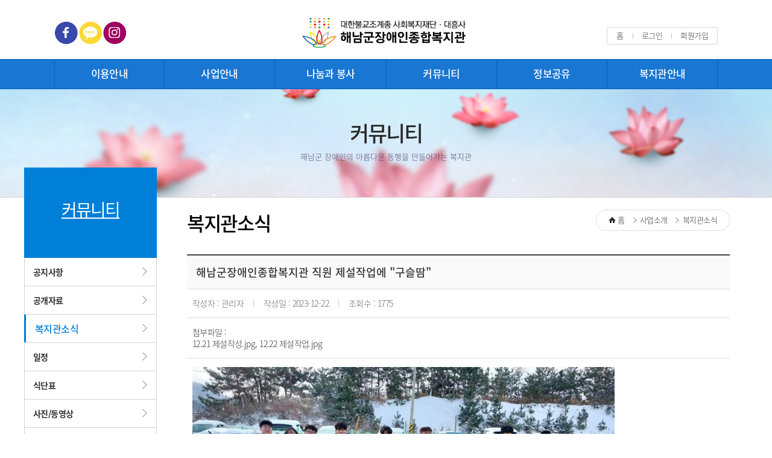

--- FILE ---
content_type: text/html
request_url: http://haenamrehab.or.kr/bbs/view.php?wnum=392&wcode=02&page=1&searchcolumn=&searchvalue=&wcatag=
body_size: 5679
content:
<!DOCTYPE html>
<html lang="ko">
<head>
<meta charset="euc-kr">
<meta http-equiv="X-UA-Compatible" content="IE=edge">
<meta property="og:site_name" content="대한불교조계종 사회복지재단ㆍ대흥사 해남군장애인종합복지관" >
<meta property="og:title" content="대한불교조계종 사회복지재단ㆍ대흥사 해남군장애인종합복지관 홈페이지입니다." >
<meta property="og:image" content="http://hnrehab.cafe24.com/img/main/hnrehab1.jpg" >
<meta property="og:url" content="http://hnrehab.cafe24.com" >
<meta property="og:type" content="article" >
<meta property="og:description" content="해남군장애인종합복지관 - 이용안내,  사업안내, 나눔과 봉사, 커뮤니티, 정보공유, 복지관소개" >
<meta name="copyright" content="우편번호 : 59044 전남 해남군 해남읍 신안길 2-20 전화:061)536.6311~2 팩스 : 061)536.6332 ">
<meta name="viewport" content="width=device-width,initial-scale=1.0,minimum-scale=1.0,maximum-scale=1.0"><title>복지관소식 - 해남군장애인종합복지관</title>
<link type="text/css" href="/resources/css/font.css" rel="stylesheet" >
<link type="text/css" href="/resources/css/layout.css" rel="stylesheet">
<link type="text/css" href="/resources/css/board.css" rel="stylesheet">
<link type="text/css" href="/resources/css/sub.css" rel="stylesheet">
<link type="text/css" href="/resources/css/left.css" rel="stylesheet">
<script type="text/javascript" src="/resources/js/jquery-1.8.2.min.js"></script>
<script type="text/javascript" src="/resources/js/modernizr-2.6.2.min.js"></script>
<script type="text/javascript" src="/resources/js/common.js"></script>
<script type="text/javascript" src="/resources/js/jquery.easyResponsiveTabs.js"></script>
<script type="text/javascript" src="/resources/js/sub.js"></script>
<!--[if lt IE 9]>
<script type="text/javascript" src="http://html5shim.googlecode.com/svn/trunk/html5.js"></script>
<script type="text/javascript" src="/resources/js/respond.min.js"></script>
<![endif]-->
<script type="text/javascript" src="/SmartEditor/js/HuskyEZCreator.js" charset="euc-kr"></script>
</head>

<body>
<p id="skipToContent"> <a href="#view_contents" onclick="document.getElementById('view_contents').tabIndex = -1; document.getElementById('view_contents').focus(); return false;">본문 바로가기</a> <a href="#gnb" title="대메뉴바로가기">대메뉴 바로가기</a></p><div id="wrap"> 
    
    <!--header-->
      <header id="header">
        <div class="border_frame">
            <div class="fixing ie7header">
                <h1 class="top_logo"><a href="/index.php">대한불교조계종 사회복지재단ㆍ대흥사 해남군장애인종합복지관</a></h1>
                <ul class="left_etc_navi">
                    <li><a href="https://www.facebook.com/hnrehab2019/" target="_blank"><img src="/img/common/top_icn1.png" alt="페이스북으로 이동"></a></li>
                    <li><a href="https://story.kakao.com/haenamrehab" target="_blank"><img src="/img/common/top_icn2.png" alt="카카오스토리로 이동"></a></li>
                    <li><a href="https://www.instagram.com/hnrehab2018/" target="_blank"><img src="/img/common/top_icn3.png" alt="인스타그램으로 이동"></a></li>
                </ul>
                <ul class="right_etc_navi">
                                        <li><a href="/index.php">홈</a></li>
                    <li><a href="/member/login.php">로그인</a></li>
                    <li><a href="/member/join.php">회원가입</a></li>
                                    </ul>
                <a href="javascript:void(0);" title="모바일용 메뉴열기" class="mobile_open_btn"></a> <a href="javascript:void(0);" title="모바일용 메뉴닫기" class="mobile_close_btn"></a> </div>
            <div class="gnb_shadow">
                <div class="gnb_frame">
                    <div class="fixing">
                        <nav id="gnb">
                            <ul class="gnb_group">
                                <li class="loop gnbSub1">
                                    <h2><a href="/contents/use_101.php"> <span>이용안내</span></a> </h2>
                                    <ul class="gnbSub">
                                        <li>
                                            <p> <a href="/contents/use_101.php"> <span>이용안내</span></a></p>
                                        </li>
                                        <li>
                                            <p> <a href="/contents/use_201.php"> <span>고객서비스 헌장</span></a></p>
                                        </li>
										<li>
                                            <p> <a href="/contents/use_301.php"> <span>서비스 이용수칙</span></a></p>
                                        </li>
                                        <li>
                                            <p> <a href="/contents/use_401.php"> <span>고객인권과 권리보장</span></a></p>
                                        </li>
                                        <li>
                                            <p> <a href="/contents/use_501.php"> <span>장애인 권익옹호</span></a></p>
                                        </li>
                                    </ul>
                                </li>
                                <li class="loop gnbSub2">
                                    <h2> <a href="/contents/business_101.php"> <span>사업안내</span></a> </h2>
                                    <ul class="gnbSub">
                                        <li>
                                            <p> <a href="/contents/business_101.php"> <span>기획운영팀</span></a></p>
                                        </li>
                                        <li>
                                            <p> <a href="/contents/business_501.php"> <span>평생교육팀</span></a></p>
                                        </li>
                                        <li>
                                            <p> <a href="/contents/business_901.php"> <span>가족통합돌봄팀</span></a></p>
                                        </li>
                                        <li>
                                            <p> <a href="/contents/business_401.php"> <span>지역권익옹호팀</span></a></p>
                                        </li>
                                        <li>
                                            <p> <a href="/contents/business_301.php"> <span>심리기능재활지원팀</span></a></p>
                                        </li>
                                        <li>
                                            <p> <a href="/contents/business_601.php"> <span>주간보호센터</span></a></p>
                                        </li>
                                       
                                        
                                    </ul>
                                </li>
                                <li class="loop gnbSub3">
                                    <h2> <a href="/contents/share_101.php"> <span>나눔과 봉사</span></a> </h2>
                                    <ul class="gnbSub">
                                        <li>
                                            <p> <a href="/contents/share_101.php"> <span>후원안내</span></a></p>
                                        </li>
                                        <li>
                                            <p> <a href="/contents/share_201.php"> <span>후원신청</span></a></p>
                                        </li>
                                        <li>
                                            <p> <a href="/contents/share_301.php"> <span>자원봉사 안내</span></a></p>
                                        </li>
                                        <li>
                                            <p> <a href="/contents/share_401.php"> <span>자원봉사 신청</span></a></p>
                                        </li>
                                        <li>
                                            <p> <a href="/bbs/list.php?wcode=11"> <span>자원봉사 후기</span></a></p>
                                        </li>
                                        <li>
                                            <p> <a href="/bbs/list.php?wcode=12"> <span>후원/자원봉사 현황</span></a></p>
                                        </li>
                                    </ul>
                                </li>
                                <li class="loop gnbSub4">
                                    <h2> <a href="/bbs/list.php?wcode=01"> <span>커뮤니티</span></a> </h2>
                                    <ul class="gnbSub">
                                        <li>
                                            <p> <a href="/bbs/list.php?wcode=01"> <span>공지사항</span></a></p>
                                        </li>
										<li>
                                            <p> <a href="/bbs/list.php?wcode=15"> <span>공개자료</span></a></p>
                                        </li>
                                        <li>
                                            <p> <a href="/bbs/list.php?wcode=02"> <span>복지관소식</span></a></p>
                                        </li>
                                        <li>
                                            <p> <a href="/prg/notice301.php"> <span>행사일정</span></a></p>
                                        </li>
                                         <li>
                                            <p> <a href="/menu/menulist.php"> <span>식단표</span></a></p>
                                        </li>
                                        <li>
                                            <p> <a href="/bbs/list.php?wcode=03"> <span>사진/동영상</span></a></p>
                                        </li>
                                      
                                        <li>
                                            <p> <a href="/bbs/list.php?wcode=05"> <span>보도자료</span></a></p>
                                        </li>
                                    </ul>
                                </li>
                                <li class="loop gnbSub5">
                                    <h2> <a href="/bbs/list.php?wcode=06"> <span>정보공유</span></a> </h2>
                                    <ul class="gnbSub">
                                        <li>
                                            <p> <a href="/bbs/list.php?wcode=14"> <span>자료실</span></a></p>
                                        </li>
                                        <li>
                                            <p> <a href="/bbs/list.php?wcode=07"> <span>상담게시판</span></a></p>
                                        </li>
                                        <li>
                                            <p> <a href="/bbs/list.php?wcode=14"> <span>자료실</span></a></p>
                                        </li>
                                        <li>
                                            <p> <a href="/contents/familysite.php"> <span>관련사이트</span></a></p>
                                        </li>
                                        <li>
                                            <p> <a href="/bbs/list.php?wcode=08"> <span>공유복지사랑방</span></a></p>
                                        </li>
										  <li>
                                            <p> <a href="/anews/anews.php"> <span>복지뉴스</span></a></p>
                                        </li>
                                    </ul>
                                </li>
                                <li class="loop gnbSub6">
                                    <h2> <a href="/contents/guide_101.php"> <span>복지관안내</span></a> </h2>
                                    <ul class="gnbSub">
                                        <li>
                                            <p> <a href="/contents/guide_101.php"> <span>법인소개</span></a></p>
                                        </li>
                                        <li>
                                            <p> <a href="/contents/guide_201.php"> <span>법인대표 이사인사말</span></a></p>
                                        </li>
                                        <li>
                                            <p> <a href="/contents/guide_301.php"> <span>인사말</span></a></p>
                                        </li>
                                        <li>
                                            <p> <a href="/contents/guide_401.php"> <span>기관현황</span></a></p>
                                        </li>
                                        <li>
                                            <p> <a href="/contents/guide_501.php"> <span>미션/비전</span></a></p>
                                        </li>
                                        <li>
                                            <p> <a href="/contents/guide_601.php"> <span>직원현황</span></a></p>
                                        </li>
                                        <li>
                                            <p> <a href="/contents/guide_701.php"> <span>오시는 길</span></a></p>
                                        </li>
                                         <li>
                                            <p> <a href="/contents/guide_801.php"> <span>셔틀버스 운행시간</span></a></p>
                                        </li>
                                    </ul>
                                </li>
								<li class="loop gnbSub7">
                                    <h2> <a href="/member/login.php"> <span>회원서비스</span></a> </h2>
                                    <ul class="gnbSub">
                                        <li>
                                            <p> <a href="/member/login.php"> <span>로그인</span></a></p>
                                        </li>
									    <li>
                                            <p> <a href="/member/join.php"> <span>회원가입</span></a></p>
                                        </li>
										<li>
                                            <p> <a href="/member/edit.php"> <span>회원정보수정</span></a></p>
                                        </li>
										<li>
                                            <p> <a href="/member/idpwfind.php"> <span>아이디/패스워드 찾기</span></a></p>
                                        </li>
                                    </ul>
                                </li>
                            </ul>
                        </nav>
                    </div>
                </div>
            </div>
        </div>
    </header>    <!--//header--> 
</div>
<!-- visual area-->
						<div class="wrap_visual">
    <div class="visual">
        <h2 class="fadeInUp"> 커뮤니티 <span>해남군 장애인의 아름다운 동행을 만들어가는 복지관</span> </h2>
    </div>
    <div class="visual_zoomin visual4"></div>
</div>        			  
<!-- //visual area -->
<div class="contents" id="contents"  data-menu1="3" data-menu2="1"> 
    <!--lmenu-->
    
    			<div class="lmenu_wrap">
    <div id="aside" class="section">
        <div id="label"> <a href="javascript:void(0);" class="sub_nav_open"> <strong>서브메뉴 열기</strong> </a> </div>
        <h2 class="aside_btext">
            <p>커뮤니티</p>
        </h2>
        <div id="sub_nav">
            <ul class="sub_nav">
                <li>
                    <p><a href="/bbs/list.php?wcode=01"><strong>공지사항</strong></a></p>
                </li>
				<li>
                    <p><a href="/bbs/list.php?wcode=15"><strong>공개자료</strong></a></p>
                </li>
                <li>
                    <p><a href="/bbs/list.php?wcode=02"><strong>복지관소식</strong></a></p>
                </li>
                <li>
                    <p><a href="/prg/notice301.php"><strong>일정</strong></a></p>
                </li>
                <li>
                    <p><a href="/menu/menulist.php"><strong>식단표</strong></a></p>
                </li>
                <li>
                    <p><a href="/bbs/list.php?wcode=03"><strong>사진/동영상</strong></a></p>
                </li>
               
                <li>
                    <p><a href="/bbs/list.php?wcode=05"><strong>보도자료</strong></a></p>
                </li>
            </ul>
        </div>
    </div>
</div>
               
    <!--//lmenu-->
    <div class="sub_contents_box" id="view_contents">
        <div class="sub_t_location">
            <ul>
                <li><img src="/img/sub/ico_home.png" alt="" width="12"> 홈</li>
                <li>사업소개</li>
                <li>복지관소식</li>
            </ul>
            <h3>복지관소식</h3>
        </div><div class="board_d_frm">

	<form method="post" name="form" enctype="multipart/form-data">
    <input type="hidden" name="page" value="1">
    <input type="hidden" name="searchcolumn" value="">
    <input type="hidden" name="searchvalue" value="">
    <input type="hidden" name="wcode" value="02">
    <input type="hidden" name="wcatag" value="">
    <input type="hidden" name="wnum" value="392">
    <input type="hidden" name="wetc" value="">
    <input type="hidden" name="wicon" value="0">
    <input type="hidden" name="wgongji" value="0">
	</form>
<table class="table_view">
<caption>
            <strong>복지관소식 게시판 상세보기</strong>
            <details>
                <summary>복지관소식 게시판 상세보기로 제목, 작성자, 작성일, 조회수, 첨부파일 게시글을 볼수 있습니다.</summary>
            </details>
    </caption>
    <colgroup>
    	<col width="80%">
     	<col width="">
    </colgroup>
    <tbody>
        <tr>
            <th class="view_title">해남군장애인종합복지관 직원 제설작업에  "구슬땀"</th>
        </tr>
        <tr>
            <td class="view_date">작성자 : 관리자<span></span>작성일 : 2023-12-22<span></span>조회수 : 1775</td>
        </tr>
        <tr>
             <td>첨부파일 : <ul class="view_file">
             	 <a href='download.php?wcode=02&wnum=392&wfile=176'>12.21 제설작성.jpg</a>, <a href='download.php?wcode=02&wnum=392&wfile=177'>12.22 제설작업.jpg</a>                </ul>
             </td>
        </tr>
        
        
        <tr>
               <td><div class="board_cnt_warp1">
			   <p class="0" style="mso-pagination:none;text-autospace:none;mso-padding-alt:0pt 0pt 0pt 0pt;mso-font-width:100%;letter-spacing:0pt;mso-text-raise:0pt;"><span style="font-family: 함초롬바탕; font-size: 12pt;"><img src="/SmartEditor/upload/20231222102204707370813.jpg" title="12.21 제설작성.jpg"><br style="clear:both;"><img src="/SmartEditor/upload/20231222102204443992770.jpg" title="12.22 제설작업.jpg"><br style="clear:both;">해남군장애인종합복지관 직원 제설작업에 </span><span lang="EN-US" style="letter-spacing: 0pt; font-size: 12pt;">“</span><span style="font-family: 함초롬바탕; font-size: 12pt;">구슬땀</span><span lang="EN-US" style="letter-spacing: 0pt; font-size: 12pt;">”</span></p><p class="0"><span style="font-size: 12pt;">  </span><!--[if !supportEmptyParas]--><span style="font-size: 12pt;">&nbsp;</span><!--[endif]--><span style="font-size: 12pt;">  </span><o:p></o:p></p><p class="0" style="mso-pagination:none;text-autospace:none;mso-padding-alt:0pt 0pt 0pt 0pt;mso-font-width:100%;letter-spacing:0pt;mso-text-raise:0pt;"><span style="font-family: 함초롬바탕; font-size: 12pt;">해남군에 대설주의보가 내리고 한파주의보도 발표중인데요</span><span lang="EN-US" style="letter-spacing: 0pt; font-size: 12pt;">, </span><span style="font-family: 함초롬바탕; font-size: 12pt;">최대 </span><span lang="EN-US" style="letter-spacing: 0pt; font-size: 12pt;">23.9cm </span><span style="font-family: 함초롬바탕; font-size: 12pt;">쌓인 눈을 치우기 위해 전직원들이 조기 출근하여 제설장비를 두 손에 힘껏 쥐고 복지관 주차장과 정원</span><span lang="EN-US" style="letter-spacing: 0pt; font-size: 12pt;">, </span><span style="font-family: 함초롬바탕; font-size: 12pt;">해남군다목적체육관 주차장을 집중해서 제설작업 하였습니다</span><span lang="EN-US" style="letter-spacing: 0pt; font-size: 12pt;">.</span></p><p class="0"><span style="font-size: 12pt;">  </span><!--[if !supportEmptyParas]--><span style="font-size: 12pt;">&nbsp;</span><!--[endif]--><span style="font-size: 12pt;">  </span><o:p></o:p></p><p class="0" style="mso-pagination:none;text-autospace:none;mso-padding-alt:0pt 0pt 0pt 0pt;mso-font-width:100%;letter-spacing:0pt;mso-text-raise:0pt;"><span style="font-family: 함초롬바탕; font-size: 12pt;">힘세고 정많고 화합이 잘 되는 복지관 직원들 화이팅</span><span lang="EN-US" style="letter-spacing: 0pt; font-size: 12pt;">!!</span></p>				</div></td>
        </tr>
    </tbody>
</table>

<div class="btn_c">
<a href="update.php?wcode=02&wnum=392&page=1" class="btn bTypeA">수정</a>
<a href="javascript:Action_Delete(document.form, 392);" class="btn bTypeA">삭제</a>
<a href="list.php?page=1&wcode=02&searchcolumn=&searchvalue=" class="btn bTypeB">목록</a>
</div>




<table class="table_border mgt-30">
	<caption>
            <strong>게시판 이전글, 다음글 제목 알림</strong>
            <details>
                <summary>현 게시물의 이전에 등록된 게시물 제목과과 다음에 등록된 게시물 제목 표시</summary>
            </details>
    </caption>
      <colgroup>
    	<col width="15%">
        <col width="*">
     	<col width="13%">
    </colgroup>
   
        <tr>
        <th scope="row">이전글</th>
        <td><a href="view.php?page=1&wcode=02&wnum=391">
            11.12 집수리 사업 진행(조진숙)            </a></td>
        <td class="dnone">2023-11-13</td>
    </tr>
            <tr>
        <th scope="row">다음글</th>
        <td><a href="view.php?page=1&wcode=02&wnum=393">
            2023년 12월 활동지원사 교육 및 간담회의            </a></td>
        <td class="dnone">2023-12-29</td>
    </tr>
    </table>



<script>
//코멘트글자수제한
function updateChar(length_limit, seq) {
    var comment='';
    comment = eval('document.Cfrm.'+seq);
    var form = document.Cfrm;
    var length = calculate_msglen(comment.value);
    textlimit.innerText = length;
    if (length > length_limit) {
        alert('최대 ' + length_limit + 'byte이므로 초과된 글자수는 자동으로 삭제됩니다.');
        comment.value = comment.value.replace(/\\r\\n$/, '');
        comment.value = assert_msglen(comment.value, length_limit);
    } else if (length == length_limit) {
        form.comment.value = form.comment.value.replace(/\\r\\n$/, '');
    }
}

function calculate_msglen(message) {
    var nbytes = 0;
    for (i=0; i<message.length; i++) {
        var ch = message.charAt(i);
        if(escape(ch).length > 4) {
            nbytes += 2;
        } else if (ch == '\\n') {
            if (message.charAt(i-1) != '\\r') {
                nbytes += 1;
            }
        } else if (ch == '<' || ch == '>') {
            nbytes += 4;
        } else {
            nbytes += 1;
        }
    }
    return nbytes;
}

function assert_msglen(message, maximum) {
    var inc = 0;
    var nbytes = 0;
    var msg = '';
    var msglen = message.length;

    for (i=0; i<msglen; i++) {
        var ch = message.charAt(i);
        if (escape(ch).length > 4) {
            inc = 2;
        } else if (ch == '\\n') {
            if (message.charAt(i-1) != '\\r') {
                inc = 1;
            }
        } else if (ch == '<' || ch == '>') {
            inc = 4;
        } else {
            inc = 1;
        }
        if ((nbytes + inc) > maximum) {
            break;
        }
        nbytes += inc;
        msg += ch;
    }
    textlimit.innerText = nbytes;
    return msg;
}

function Action_List(frm) {
    frm.action = "list.php";
    frm.submit();
}

function Action_Reply(frm) {
    frm.action = "reply.php";
    frm.submit();
}

function Action_Update(frm) {
    frm.action = "update.php";
    frm.submit();
}

function Action_Delete(frm) {
    frm.action = "delete.php";
    frm.submit();
}

function Action_View(frm, num) {
    frm.wnum.value = num;
    frm.action = "view.php";
    frm.submit();
}

function Action_ViewImage(code, num, file) {
    var iwin = window.open('/bbs/view_image.php?wcode='+code+'&wnum='+num+'&wfile='+file, 'ViewImage', 'left=100,top=100,width=100,height=100');
    iwin.focus();
    return;
}

function Action_content(frm) {

    if(!frm.wid.value){
           alert('로그인후 작성가능합니다.');
             return ;
            }
    if(!frm.wcontent.value){
           alert('내용을 입력해주세요');
           frm.wcontent.focus();
             return ;
           }
    frm.action = "/bbs/comm_write_ok.php";
    frm.submit();
}
</script>
</div>   </div>
</div>
<footer>
    <div id="footer">
	<ul class="footer_m">
	<li><a href="/member/terms1.php"><strong>개인정보처리방침</strong></a></li>
	<li><a href="/member/terms2.php">이용약관</a></li>
	</ul>
        <address>
        <dl>
            <dt>해남군장애인종합복지관 </dt>
            <dd>[59044] 전남 해남군 해남읍 신안길 2-20 <b>·</b> 전화 061)536.6311~2 <b>·</b> 팩스 061)536.6332 <b>·</b> 이메일 : hnrehab@naver.com</dd>
        </dl>
        <p>COPYRIGHT (C) 해남군장애인종합복지관. ALL RIGHTS RESERVED.</p>
        </address>
        <div class="footer_site">
            <div class="familysite">
                <button type="button" class="my_value" title="패밀리 사이트 목록 열기">FAMILY SITE</button>
                <ul>
                    <li><a href="http://jabinanum.or.kr/xe/main" target="_blank">대한불교조계종사회복지재단</a></li>
                    <li><a href="http://www.mohw.go.kr/react/index.jsp" target="_blank">보건복지부</a></li>
                    <li><a href="https://jeonnam.chest.or.kr/base.do" target="_blank">사랑의 열매(전남모금회)</a></li>
                    <li><a href="http://www.haenam.go.kr/index.9is" target="_blank">해남군청</a></li>
                    <li><a href="https://www.kead.or.kr/index.jsp" target="_blank">한국장애인고용공단</a></li>
                </ul>
            </div>
        </div>
		
    </div>
</footer></body>
</html>

--- FILE ---
content_type: text/css
request_url: http://haenamrehab.or.kr/resources/css/font.css
body_size: 284
content:
@font-face {
  font-family: 'nsk';
  font-style: normal;
  font-weight: 100;
  src: url(fonts/NotoSansKR-Thin.woff2) format('woff2'),
       url(fonts/NotoSansKR-Thin.woff) format('woff'),
       url(fonts/NotoSansKR-Thin.otf) format('opentype');
}
@font-face {
  font-family: 'nsk';
  font-style: normal;
  font-weight: 300;
  src: url(fonts/NotoSansKR-Light.woff2) format('woff2'),
       url(fonts/NotoSansKR-Light.woff) format('woff'),
       url(fonts/NotoSansKR-Light.otf) format('opentype');
}
@font-face {
   font-family: 'nsk';
   font-style: normal;
   font-weight: 400;
   src: url(fonts/NotoSansKR-Regular.woff2) format('woff2'),
        url(fonts/NotoSansKR-Regular.woff) format('woff'),
        url(fonts/NotoSansKR-Regular.otf) format('opentype');
 }
@font-face {
   font-family: 'nsk';
   font-style: normal;
   font-weight: 500;
   src: url(fonts/NotoSansKR-Medium.woff2) format('woff2'),
        url(fonts/NotoSansKR-Medium.woff) format('woff'),
        url(fonts/NotoSansKR-Medium.otf) format('opentype');
 }
@font-face {
   font-family: 'nsk';
   font-style: normal;
   font-weight: 700;
   src: url(fonts/NotoSansKR-Bold.woff2) format('woff2'),
        url(fonts/NotoSansKR-Bold.woff) format('woff'),
        url(fonts/NotoSansKR-Bold.otf) format('opentype');
 }
@font-face {
   font-family: 'nsk';
   font-style: normal;
   font-weight: 900;
   src: url(fonts/NotoSansKR-Black.woff2) format('woff2'),
        url(fonts/NotoSansKR-Black.woff) format('woff'),
        url(fonts/NotoSansKR-Black.otf) format('opentype');
 }

--- FILE ---
content_type: text/css
request_url: http://haenamrehab.or.kr/resources/css/layout.css
body_size: 2557
content:
@import url(common.css);
body{background:url(/img/common/top_bg.gif) repeat-x;}

#wrap { clear:both; width:100%; min-width:320px;}
.ie6 #wrap, .ie7 #wrap { min-width:1100px; }
.fixing {max-width:1100px; min-width:1100px; width:100%; position:relative; margin:0 auto; }
a.mobile_close_btn,  a.mobile_open_btn{display:none;}

/*header*/
#header {width:100%; position:relative; top:0; left:0; z-index:10;}
#header .border_frame { width:100%;}
#header .border_frame .fixing {height:145px; }



.ie7 .ie7header { z-index:10000 !important;}
#header h1.top_logo { padding-top:25px; width:278px; position:relative; margin:0 auto; z-index:10; }
#header h1.top_logo a { overflow:hidden; width:278px; height:61px; display:block; text-indent:-9999px; background:url("/img/common/logo.jpg") no-repeat; background-size:278px 61px;}

#header .left_etc_navi {z-index:100; position:absolute; top:35px; left:0; overflow:hidden;}
#header .left_etc_navi ul {overflow:hidden;}
#header .left_etc_navi li {float:left; }
#header .left_etc_navi li img{width:40px;}

#header .right_etc_navi {border:1px solid #d5d7d9; border-radius:3px;  position:absolute; top:45px; right:0; z-index:3; overflow:hidden;}
#header .right_etc_navi ul {overflow:hidden;}
#header .right_etc_navi li { float:left; }
#header .right_etc_navi li a {display:inline-block;font-size:13px; padding:3px 15px 5px 15px; position:relative;}
#header .right_etc_navi li a:before{content:''; display:block; position:absolute; left:0; top:10px; width:1px; height:8px; background-color:#b9b9b9;}
#header .right_etc_navi li:first-child a:before{width:0;}
#header .right_etc_navi li a:hover{text-decoration:underline;}
#header .right_etc_navi li:first-child{}


/* �곷떒 硫붿씤硫붾돱 */
#header .gnb_shadow {visibility:visible; left:0; width:100%; overflow:hidden; position:absolute; top:98px;  z-index:8; height:70px; }
#header .gnb_frame { width:100%; overflow:hidden;/* border-bottom:1px solid #ccc; */}
#header .gnb_frame a { }
/*硫붾돱 濡ㅼ삤踰� �대�吏� background*/
#header .gnb_frame .fixing {overflow:hidden; height:500px; }


#header a.close_btn {width:151px; height:30px; position:absolute; bottom:0; left:50%; z-index:5; color:#fff;  font-size:12px; line-height:28px; text-align:center; margin-left:-73px; background-image:url(/img/common/btn_close.png); background-repeat:no-repeat; background-position:50% 50%; }


#header .gnb_frame .fixing #gnb {overflow:hidden; padding-bottom:30px;}
#header .gnb_frame .fixing #gnb ul.gnb_group {}
#header .gnb_frame .fixing #gnb li.loop {float:left; width:183px; height:320px;}
#header .gnb_frame .fixing #gnb li.loop.gnbSub0{display:none;}
#header .gnb_frame .fixing #gnb li.loop.gnbSub1 {}
#header .gnb_frame .fixing #gnb li.loop.gnbSub1:hover{background:#0461bd;}
#header .gnb_frame .fixing #gnb li.loop.gnbSub1 .gnbSub{background:#1976d2;}
#header .gnb_frame .fixing #gnb li.loop.gnbSub2 {}
#header .gnb_frame .fixing #gnb li.loop.gnbSub2:hover{background:#0461bd;}
#header .gnb_frame .fixing #gnb li.loop.gnbSub2 .gnbSub{background:#1976d2 url(/img/common/gnbsub1_bg.png) bottom right no-repeat;}
#header .gnb_frame .fixing #gnb li.loop.gnbSub3 {width:185px; }
#header .gnb_frame .fixing #gnb li.loop.gnbSub3:hover{background:#0461bd;}
#header .gnb_frame .fixing #gnb li.loop.gnbSub3 .gnbSub{background:#1976d2 url(/img/common/gnbsub2_bg.png) bottom right no-repeat;}
#header .gnb_frame .fixing #gnb li.loop.gnbSub4 {}
#header .gnb_frame .fixing #gnb li.loop.gnbSub4:hover{background:#0461bd;}
#header .gnb_frame .fixing #gnb li.loop.gnbSub4 .gnbSub{background:#1976d2 url(/img/common/gnbsub3_bg.png) bottom right no-repeat;}
#header .gnb_frame .fixing #gnb li.loop.gnbSub5 {}
#header .gnb_frame .fixing #gnb li.loop.gnbSub5:hover{background:#0461bd;}
#header .gnb_frame .fixing #gnb li.loop.gnbSub5 .gnbSub{background:#1976d2 url(/img/common/gnbsub4_bg.png) bottom right no-repeat;}
#header .gnb_frame .fixing #gnb li.loop.gnbSub6 {}
#header .gnb_frame .fixing #gnb li.loop.gnbSub6:hover{background:#0461bd;}
#header .gnb_frame .fixing #gnb li.loop.gnbSub6 .gnbSub{background:#1976d2;}
#header .gnb_frame .fixing #gnb li.loop.gnbSub7{display:none;}
#header .gnb_frame .fixing #gnb li h2 a {border-right:1px solid #0461bd; display:inline-block; width:100%; text-align:center; padding:12px 10px 13px 10px; height:50px; line-height:20px;}
#header .gnb_frame .fixing #gnb li.loop.gnbSub1 h2 a{border-left:1px solid #0461bd;}
#header .gnb_frame .fixing #gnb li h2 a span{ font-weight:500; font-size:17px; color:#fff;}
#header .gnb_frame .fixing #gnb li .gnbSub {height:280px; padding-top:10px; background-color:#1976d2;}
#header .gnb_frame .fixing #gnb li .gnbSub p a {padding-left:10px; display:block;}
#header .gnb_frame .fixing #gnb li .gnbSub p a span{color:#fff; position:relative; padding-left:7px;}
#header .gnb_frame .fixing #gnb li .gnbSub p a span:before{content:''; display:block; position:absolute; left:0; top:10px; width:3px; height:2px; background-color:#fff; }
#header .gnb_frame .fixing #gnb li .gnbSub p a:hover span{color:#fff; text-decoration:underline;}
#header .gnb_frame .fixing #gnb li p a span{line-height:1.9em; }

.g30{margin-top:-15px;}







footer{margin-top:10px; width:100%; background:#3b3a3e; }
#footer{position:relative; width:1100px; margin:0 auto; padding:2% 0 2% 0;}
.footer_m{overflow:hidden; border-bottom:1px solid #4e4d50; width:60%; padding-bottom:10px;}
.footer_m li{float:left; margin-left:30px;}
.footer_m li:first-child{margin-left:0;}
.footer_m li a{color:#ddd;}
.footer_m li a strong{color:#fcff00;}

#footer address{}
#footer address dt{padding-top:10px; color:#a4a4a4; font-size:15px;}
#footer address dd{color:#a4a4a4; font-size:15px;}
#footer address p{margin-top:10px; color:#a4a4a4; font-size:12px;}
#footer address span{padding-left:10px;}
#footer address dd a{color:#fff;}
#footer .footer_site{position:absolute;right:30px; top:20px;width:460px;text-align:right;}
#footer .familysite{position:relative;margin:0 0 0 4px;width:217px;z-index:7;display:inline-block;text-align:left;}
#footer .familysite .my_value{position:relative;border:1px solid #bbb; left:0;top:0;z-index:2;width:217px;margin:0;padding:0;line-height:37px;height:37px;color:#fff;text-align:left;background:#2b2b2b;text-indent:25px;font-size:13px;}
#footer .familysite .my_value:after{content:"";display:block;position:absolute;right:16px;top:12px;width:12px;height:12px;background:url("/img/common/ico.png") no-repeat -150px -50px;}
#footer .familysite .my_value.familysiteed{font-weight:bold;}
#footer .familysite.open .my_value,.familysite .my_value.outLine{border:1px solid #999;}
#footer .familysite ul{overflow:hidden;position:absolute;left:0;bottom:37px;width:217px;list-style:none;border:0;border-top:1px solid #2b2b2b;border-bottom:1px solid #2b2b2b;background:#2b2b2b;text-align:left;}
#footer .familysite ul{display:none;}
#footer .familysite.open ul{display:block;}
#footer .familysite li{overflow:hidden;position:relative;height:35px;line-height:34px;border-left:1px solid #2b2b2b;border-right:1px solid #2b2b2b;white-space:nowrap;}
#footer .familysite li a{font-size:13px; display:block;height:35px;line-height:34px;background:#2b2b2b;text-decoration:none; text-indent:25px;color:#fff;}
#footer .familysite li.hover *{background:#111;color:#fff;}

#footer .wa_certificate{position:absolute; right:85px; top:70px;}
#footer .wa_certificate img{width:100px;}



/********************************** Media Queries **********************************/
@media all and (min-width:1101px) and (max-width:4000px) {
.gnb_shadow{display:block !important;}/*以묒슂*/
.ie6 #wrap, .ie7 #wrap { min-width:1100px; }
.fixing {max-width:1100px; min-width:1100px;}
}

@media all and (max-width:999px){
body {background:none;}
.ie6 #wrap, .ie7 #wrap {min-width:100%; }
.fixing {max-width:100%; min-width:100%;}
#header h1.top_logo {padding-top:15px;width:240px; position:relative; margin:0 auto; z-index:10; }
#header h1.top_logo a {width:240px; height:53px; background-size:100%;}
#header .left_etc_navi {top:20px; left:5px;}
#header .right_etc_navi{display:none;}


.border1{display:none; }
#header .border_frame .fixing {height:75px;}

/* �곷떒 硫붿씤硫붾돱 */
a.mobile_close_btn,  a.mobile_open_btn{font-size:13px;padding:15px 7px 7px 7px;display:block ; position:absolute; right:10px; top:20px; visibility:visible !important; background:#1976d2 url(/img/common/ble_menu_blt.png) center 12px no-repeat; width:40px; height:40px;}
a.mobile_close_btn:hover,  a.mobile_open_btn:hover{text-decoration:none; background:#0461bd url(/img/common/ble_menu_blt.png) center 12px no-repeat; text-decoration:underline;}
#header .gnb_shadow {z-index:2;display:none; height:1100px !important; top:75px; padding-bottom:0; background-image:none; }
#header .gnb_frame {background-color:#fff; padding-bottom:10px; }
#header .gnb_frame .fixing { height:auto; background-image:none; }
#header .gnb_frame .fixing #gnb { overflow:hidden; padding-bottom:0 !important; width:100% !important; margin:0 auto !important; }
#header .gnb_frame .fixing #gnb ul.gnb_group { float:left; width:100% !important; margin-left:0 !important; margin-right:0 !important; }
#header .gnb_frame .fixing #gnb li.loop { clear:both !important; float:none !important; width:100% !important; height:auto !important; margin-top:0 !important; margin-left:0 !important; }
#header .gnb_frame .fixing #gnb li.loop.gnbSub1,  #header .gnb_frame .fixing #gnb li.loop.gnbSub5,  #header .gnb_frame .fixing #gnb li.loop.gnbSub6 { width:100% !important; }
#header .gnb_frame .fixing #gnb li h2 a {background:#0461bd; border-right:0; display:inline-block; width:100%; text-align:left; padding:7px 10px 10px 10px; height:auto; line-height:20px;}
#header .gnb_frame .fixing #gnb li.loop.gnbSub1 h2 a{border-left:0;}
#header .gnb_frame .fixing #gnb li.loop.gnbSub7{display:block;}

/*
#header .gnb_frame .fixing #gnb li h2 a { display:block; color:#0d4b97; font-size:17px; border-bottom:0; background-color:#f9f9f9; border-top:1px solid #e5e4e4; border-bottom:1px solid #e5e4e4;}
#header .gnb_frame .fixing #gnb li h2 a:hover { color:#fff;}
*/
#header .gnb_frame .fixing #gnb li h2 a span { display:block; padding:0;}
#header .gnb_frame .fixing #gnb li .gnbSub {overflow:hidden; margin-top:0 !important; width:100% !important; display:block !important;padding:5px 0px 10px 0px; background-color:#ffffff; height:auto; }
#header .gnb_frame .fixing #gnb li .gnbSub p a {margin-left:5px; display:block; width:45%; float:left; font-size:13px; line-height:27px; }
#header .gnb_frame .fixing #gnb li .gnbSub p a span {}
.g30{margin-top:-10px; width:60px;}


#header .gnb_frame .fixing #gnb li.loop.gnbSub2 .gnbSub{background:#1976d2;}
#header .gnb_frame .fixing #gnb li.loop.gnbSub3 .gnbSub{background:#1976d2;}
#header .gnb_frame .fixing #gnb li.loop.gnbSub4 .gnbSub{background:#1976d2;}
#header .gnb_frame .fixing #gnb li.loop.gnbSub5 .gnbSub{background:#1976d2;}
#header .gnb_frame .fixing #gnb li.loop.gnbSub7 .gnbSub{background:#1976d2;}




#footer{width:100%; padding:3% 4% 3% 4%;}



}


@media all and (max-width:720px) {

#header .gnb_frame .fixing #gnb li p a span{font-weight:400;}
#header h1.top_logo {padding-top:0; position:absolute; left:10px; top:15px;}

#header .left_etc_navi{display:none;}

#footer address{width:80%;}
#footer .wa_certificate{position:absolute; right:40px; top:70px;}

}
@media all and (max-width:640px) {
a.mobile_close_btn,  a.mobile_open_btn{top:18px;}
#header h1.top_logo {width:230px;}
#header h1.top_logo a {width:230px; height:51px; background-size:100%;}

.line-none a{background:none !important;}


#footer{width:100%; padding:4% 4% 3% 4%;}
.footer_m{width:100%; }
.footer_site{display:none;}
#footer .wa_certificate{position:absolute; right:20px; top:70px;}


}
@media all and (max-width:400px) {
#footer span{display:block}
}

@media all and (max-width:320px) {


}


--- FILE ---
content_type: text/css
request_url: http://haenamrehab.or.kr/resources/css/board.css
body_size: 3629
content:
table img{max-width:800px;}
tbody.tcen td{text-align:center;}
table input, table textarea, table select{vertical-align:middle;}
.table_list{border-top:2px solid #444;}
.table_list th{border-bottom:1px solid #dcdcdc; background-color:#fafafa; padding:12px; }
.table_list td{border-bottom:1px solid #dcdcdc; padding:12px;}
.table_list tr:hover{background:#f7f8f9;}
.table_list tr:hover .c-title a{color:#000;}
.table_list td.c-title{color:#000; text-align:left; font-size:15px; font-weight:400;}
.table_list td.c-title a{color:#000;}

.table_list1{border-top:2px solid #444;}
.table_list1 th{border:1px solid #dcdcdc; background-color:#fafafa; padding:10px; }
.table_list1 td{border:1px solid #dcdcdc; padding:10px;}
.table_list1 tr:hover{background:#f7f8f9;}
.table_list1 tr:hover .c-title a{color:#000;}
.table_list1 td.c-title{color:#000; text-align:left; font-size:16px; font-weight:400;}
.table_list1 td.c-title a{color:#000;}

.reply_sn{display:inline-block; font-size:13px; color:#da0008; font-weight:500; padding-right:10px;}

.table_view{border-top:2px solid #444;}
.table_view th{text-align:left; border-bottom:1px solid #dcdcdc; background-color:#fafafa; padding:12px; }
.table_view .view_title{padding:15px; font-size:18px; font-weight:500; letter-spacing:0; text-align:left; }
.table_view .view_date{background-color:#fff; color:#666;}
.table_view .view_date strong{font-weight:bold; color:#888;}
.table_view .view_date span{display:inline-block; width:1px; height:12px; background:#ccc; margin:0 16px;}
.table_view .view_file{}
.table_view .view_file li{padding:3px 0;}
.table_view .view_file li a img{vertical-align:top; margin-top:4px; padding-right:3px;}
.table_view .view_file li a{}
.table_view td div.board_cnt_warp1 img{max-width:700px; min-width:300px;}
.table_view td{border-bottom:1px solid #dcdcdc; padding:14px 9px 14px 9px;}

.relay_wrap{overflow:hidden; border:2px solid #448ccb; padding:2% 3%; margin-top:10px;}
.relay_title{font-size:15px; font-weight:400; color:#333; border-bottom:1px dashed #a3aaba; padding-bottom:10px; margin-bottom:10px;}
.reply_contents{overflow:hidden; }

.table_view1{border:1px solid #000;}
.table_view1 th{border:1px solid #888; background-color:#e5e5e5; padding:15px; }
.table_view1 td{border:1px solid #888; padding:14px 9px 14px 15px;}

.table_border{}
.table_border th{border:1px solid #dadde0; background-color:#f7f8f9; padding:15px; }
.table_border td{color:#666; border:1px solid #dadde0; padding:14px 9px 14px 15px;}

.table_border1{}
.table_border1 th{border:1px solid #dadde0; background-color:#f7f8f9; padding:10px; }
.table_border1 td{color:#666; border:1px solid #dadde0; padding:10px;}

.table_write{border-top:2px solid #444;}
.table_write th{border-bottom:1px solid #dcdcdc; background-color:#eee;padding:15px; }
.table_write td{border-bottom:1px solid #dcdcdc; padding:14px 9px 14px 15px;}
.table_write input[type="text"],.table_write input[type="password"]{vertical-align:middle; font-size:15px; border:1px solid #c8ccd4; padding:0 10px 0 10px; height:32px;}
.table_write .ul_file li{padding-bottom:5px;}
.table_write input[type="file"]{height:26px; background:#fff;}
.table_write input{margin-bottom:2px;}

.table_write select{font-size:14px; display: inline-block;height:32px; border: 1px solid #c8ccd4; padding:0 40px 0 15px;vertical-align: middle; background:#fff url(/img/board/arrow1.png) 90% 50% no-repeat; -webkit-appearance: none; -moz-appearance: none; appearance: none;}
.table_write select::-ms-expand {display: none;} 

.user_n_btn1{white-space:nowrap;  display:inline-block;  padding:2px 8px 4px 8px; font-size:12px; color:#fff;  background:#777;}
.user_n_btn1:hover{background:#888; color:#fff;}


table.month_table{margin-top:10px; width:100%; border:1px solid #d3d9e4;}
table.month_table th{color:#344055; text-align:center; border-right:1px solid #d3d9e4; padding:7px; border-bottom:1px solid #d3d9e4; background:#f2f3f7;}
table.month_table td{vertical-align:top; border-left:1px solid #d3d9e4; border-bottom:1px solid #d3d9e4; padding:9px 2px 9px 2px;}
table.month_table td ul{margin-top:5px;}
table.month_table td ul li{font-size:13px; background:url(/img/sub/dot_lightgray.gif) 0 7px no-repeat; padding-left:7px; line-height:1.2em; margin-bottom:7px;}

a.defaultTypeA{display:inline-block; text-align:center;background:#005fca;color:#fff;vertical-align:top; padding:7px 20px 10px 20px;}
a.defaultTypeA:hover{text-decoration:none; background:#0054b2;}
a.defaultTypeB{display:inline-block;text-align:center;background:#9d5677;color:#fff;vertical-align:top;  padding:7px 20px 10px 20px;}
a.defaultTypeB:hover{text-decoration:none; background:#8a4163;}
a.defaultTypeE{display:inline-block;text-align:center;background:#666;color:#fff;vertical-align:top;  padding:7px 20px 10px 20px;}
a.defaultTypeE:hover{text-decoration:none; background:#333;}
a.defaultTypeC{display:inline-block; text-align:center;background:#005fca;color:#fff;vertical-align:top; padding:10px 25px 12px 25px;}
a.defaultTypeC:hover{text-decoration:none; background:#0054b2;}
a.defaultTypeD{display:inline-block; text-align:center;background:#528412;color:#fff;vertical-align:top; padding:3px 10px 3px 10px;}
a.defaultTypeD:hover{text-decoration:none; background:#304f07;}


table.view-1 {width:100%; border-top:2px solid #555;}
table.view-1 th{padding:9px; text-align:center; background-color:#f5f5f5; border-right:1px solid #dbdbdb;border-bottom:1px solid #dbdbdb;}
table.view-1 th.thnone {border-left:none}
table.view-1 th.thnone1 {border-right:none}
table.view-1 td{padding:9px;  border-bottom:1px solid #dbdbdb;}
table.view-1 img {}
table.view-1 th.view_Title{border-right:none; font-weight:500; font-size:16px; color:#222;}
table.view-1 td.bbs_tit{background-color:#f5f5f5; text-align:center; border-right:none; font-weight:500; font-size:16px; color:#222;}
table.view-1 .viewCon_view{line-height:1.2em;}
table.view-1 .viewCon_view a{color:#0083df;}
table.view-1 .viewCon_view img{max-width:780px; display:block;}
.down_file li{padding-bottom:5px;}

table.view-1 .answer_frm{margin-top:20px; overflow:hidden; border:1px solid #dfbaba; background:#fbf7f7;}
table.view-1 .answer_frm h4{margin-left:10px;margin-top:10px;}
table.view-1 .answer_frm div{padding:10px 10px 20px 10px;}

table.table_border2{width:100%; border-top:1px solid #6a4c40;}
table.table_border2 th{font-size:15px; color:#553d34; text-align:center; border-right:1px solid #e4d8d3; padding:7px; border-bottom:1px solid #e4d8d3; background:#f7f4f2;}
table.table_border2 td{font-size:15px; border-left:1px solid #e4d8d3; border-bottom:1px solid #e4d8d3; padding:9px;}
table.table_border2 td dl{margin-bottom:10px;}
table.table_border2 td dt{background:url(/img/common/cm_right.gif) 0 8px no-repeat; padding-left:10px;font-weight:400;}
table.table_border2 td dd{margin-left:10px; background:url(/img/sub/dot_lightgray.gif) 0 9px no-repeat; padding-left:7px; font-size:14px; color:#666;}
table.table_border2 td ul{}
table.table_border2 td li{background:url(/img/common/cm_right.gif) 0 8px no-repeat; padding-left:10px; font-weight:400;}
table.table_border2 td li.dotnone{background:url(/img/common/cm_rightx1.gif) 0 8px no-repeat; padding-left:0px; font-weight:400;}
table.table_border2 td li ul{padding-bottom:10px;}
table.table_border2 td li li{color:#666;background:none;}
table.table_border2 th.bordern{border-right:none;}
table.table_border2 td.bordern{border-left:none;}




.table_write .input_txt0{width:200px;}
.w100{width:100px;}
.w120{width:200px;}
.w200{width:200px;}
.w300{width:300px;}
.w400{width:400px;}
.w500{width:500px;}


.table_basic1{border-top:2px solid #444;}
.table_basic1 th{border-bottom:1px solid #dcdcdc; background-color:#fafafa; padding:15px; border-right:1px solid #dadde0;}
.table_basic1 td{border-bottom:1px solid #dcdcdc; padding:14px 9px 14px 9px;}

.table_basic2{border:2px solid #45495d;}
.table_basic2 th{font-size:16px; text-align:center;  font-weight:400; border:1px solid #b8bcd2; background:#f4f4f7; color:#364473; padding:15px;}
.table_basic2 td{border:1px solid #dcdcdc; padding:14px 9px 14px 9px;}

/*pop*/
.pop_div{height:100%;overflow:hidden; position:relative;}
.pop_div h1{font-size:23px;  background:#007fd8;color:#fff; padding:15px 25px; font-weight:400; height:70px;}
.pop_div .close{position:absolute; right:20px; top:23px; }
.pop_div .close img{width:20px;}
.pop_div .close a{cursor:pointer;}
.pop_div .div_search_frm{text-align:center; background:#fff; padding:15px; border:2px solid #727e7c; margin:15px 15px 0 15px;}
.div_search_frm input[type="text"]{font-size:15px; border:1px solid #c8ccd4; padding:6px 10px 10px 10px; height:32px; width:200px}
.pop_search_result{margin:15px 15px 0 15px;overflow:hidden;}
.pop_search_result .id_ok{padding:15px; text-align:center; background:#42a5f5; color:#fff;}
.pop_search_result .id_false{padding:15px; text-align:center; background:#d84f4f; color:#fff;}
.post_result{}
.post_result select{width:100%; height:300px; overflow-y:auto;}


.paging {overflow:hidden; width:100%; text-align:center;clear:both; position:relative; padding-top:40px;}
.paging a {padding:7px 15px 5px 15px; height:40px; display:inline-block;font-size:14px; text-decoration:none;font-weight:normal;vertical-align:middle; border:1px solid #dadde0;background-color:#fff; cursor:pointer;}
.paging strong{display:inline-block; font-weight:400; color:#fff;background:#666;border:1px solid #666; height:40px; padding:7px 15px 5px 15px; }
.paging a:hover,
.paging a:focus {background-color:#f7f8f9; border-color:#dadde0;}
.paging a img{vertical-align:middle; width:12px;}


.searchBoxWrap{margin:0 auto; text-align:center;}
.select_ty2{display: inline-block;height: 40px; border: 1px solid #c8ccd4; padding:0 40px 0 15px; vertical-align: top; width:140px; background: url(/img/board/arrow1.png) 90% 50% no-repeat; -webkit-appearance: none; -moz-appearance: none; appearance: none;}
.searchBoxWrap select::-ms-expand {display: none;} 
.searchBox{display:inline-block; position:relative; width:360px; border:1px solid #c8ccd4; }
.searchBox input[type="text"]{border:none; height:34px; display:block; margin:2px; padding:0 20px 0 15px; width:90%;}
.searchBox .btn_search{border:none;position:absolute; right:10px; top:7px; cursor:pointer; display:block; padding:0;}
.searchBox .btn_search{width:23px;}
.board_d_frm{margin-top:20px; overflow:hidden;}

.board_total_n{position:relative; padding-left:10px; padding-bottom:10px;}
.board_total_n:before{content:''; display:block; position:absolute; left:0; top:9px; width:4px; height:4px; background-color:#7a7a7a;}
.board_total_n span{color:#da1a1a; font-weight:500;}


.btn_c{margin-top:15px; overflow:hidden; text-align:center;}
.btn_l{margin-top:15px; overflow:hidden; text-align:left;}
.btn_r{margin-top:15px; overflow:hidden; text-align:right;}

.btn{display:inline-block; text-align:center; font-size:18px; }
.btn1{display:inline-block; text-align:center; font-size:15px; }

.bTypeA{background:#45464e;color:#fff;padding:15px 40px 18px 40px; }/*파랑*/
.bTypeA:hover,.bTypeA:active,.bTypeA:focus{background:#0054b2; color:#fff;}

.bTypeB{background:#0054b2;color:#fff;padding:15px 40px 18px 40px; }/*파랑*/
.bTypeB:hover,.bTypeB:active,.bTypeB:focus{background:#218ecd; color:#fff;}


.bTypeC{background:#808080;color:#fff;padding:15px 40px 18px 40px; }/*회색*/
.bTypeC:hover,.bTypeC:active,.bTypeC:focus{background:#555555; color:#fff;}


.bTypeD{background:#648b08;color:#fff;padding:15px 40px 18px 40px; }/*녹색*/
.bTypeD:hover,.bTypeD:active,.bTypeD:focus{background:#285709; color:#fff;}

.bTypeE{background:#808080;color:#fff;padding:5px 15px 5px 15px; }
.bTypeE:hover,.bTypeE:active,.bTypeE:focus{background:#555; color:#fff;}

/*후원신청*/
.bTypeF{background:#b9005c;color:#fff;padding:15px 40px 18px 40px;  }
.bTypeF:hover,.bTypeF:active,.bTypeF:focus{background:#9f004f; color:#fff;}



.pop_btn1{background:#65666a;color:#fff; vertical-align:top;padding:5px 20px 4px 20px; height:32px; display:inline-block; text-align:center; font-size:14px;}
.pop_btn1:hover,.pop_btn1:focus{background:#3b3b3b; color:#fff;}

.pop_btn2{background:#2b7fd4;color:#fff; vertical-align:top;padding:5px 20px 4px 20px; height:32px; display:inline-block; text-align:center; font-size:14px;}
.pop_btn2:hover,.pop_btn2:focus{background:#154e88; color:#fff;}


.photog_frm{overflow:hidden;border-bottom:1px solid #dadde0; padding:20px 0}
.photog_frm ul{overflow:hidden; padding-top:20px; border-top:1px solid #dadde0;}
.photog_frm a li{width:32%; margin-right:1.3%; float:left; text-align:center; margin-bottom:20px;}
.photog_frm a li p{width:100%; }
.photog_frm a li img{width:100%;}
.photog_frm a li p:first-child{background:#2a2a2a; display:inline-block; overflow:hidden; }
.photog_frm a li p:first-child img:hover{opacity:.5; transform:scale(1.1); -o-transform:scale(1.1); -moz-transform:scale(1.1);-webkit-transform:scale(1.1);transition: transform .35s; -o-transition: transform .35s;-moz-transition: transform .35s;-webkit-transition: transform .35s;}

.photog_frm a li p:nth-child(2){letter-spacing:0; font-weight:400; line-height:1.3em;}
.photog_frm a li p.date{font-size:12px; color:#666; font-weight:300;}

table.food_table{width:100%; border:1px solid #e8bb00;}
table.food_table th{background:#f4f4f4; font-size:15px; color:#333; text-align:center; border-right:1px solid #e8bb00; padding:7px; border-bottom:1px solid #e8bb00; }
table.food_table .food_thead th:first-child{}
table.food_table .food_thead th:nth-child(2){background:#f4f491;}
table.food_table .food_thead th:nth-child(3){background:#f4ca87;}
table.food_table .food_thead th:nth-child(4){background:#f48f73;}
table.food_table .food_thead th:nth-child(5){background:#f4ca87;}
table.food_table .food_thead th:nth-child(6){background:#f4f491;}
table.food_table td{font-size:15px; background:#fff; color:#555; border-left:1px solid #e8bb00; border-bottom:1px solid #e8bb00; padding:7px;}
table.food_table .food_daily td:nth-child(2){background:#ffffdd;}
table.food_table .food_daily td:nth-child(3){background:#fff1d9;}
table.food_table .food_daily td:nth-child(4){background:#ffdcd0;}
table.food_table .food_daily td:nth-child(5){background:#fff1d9;}
table.food_table .food_daily td:nth-child(6){background:#ffffdd;}



@media all and (max-width:999px){
}

@media (max-width:768px){
.table_write input[type="text"],.table_write input[type="password"]{padding:5px;}
.dnone{display:none;}
.select_ty2{height:40px; width:100px;}
.searchBox{width:250px;}
.searchBox input[type="text"]{width:85%; height:34px;}
.searchBox .btn_search{top:7px;}
.searchBox .btn_search{width:22px;}

.table_list th{padding:8px; }
.table_list td{padding:8px;}
.table_write th{padding:8px; }
.table_write td{padding:8px;}
.table_view .view_title{padding:10px; font-size:17px;}	
.table_view td div.board_cnt_warp1 img{width:100%; max-width:700px; min-width:300px;}

}

@media all and (max-width:720px) {
.btn{font-size:16px; }
.bTypeA{padding:10px 30px 13px 30px; }
.bTypeB{padding:10px 30px 13px 30px; }
.table_basic1 th{font-size:14px; padding:10px;}
.table_basic1 td{font-size:14px; padding:10px;}
.table_basic2 th{font-size:14px;padding:10px;}
.table_basic2 td{font-size:14px; padding:10px;}
.table_txt1 th{font-size:13px !important; width:20% !important; word-break:break-all;}
.photog_frm a li{width:45%; margin-right:5%;} 

table.food_table{display:none;}
.food_wrap1{display:block; width:100%;}
table.food_table1{border:1px solid #e8bb00; width:100%}
table.food_table1 th{background:#f4f4f4; font-size:15px; color:#333; text-align:center; border-right:1px solid #e8bb00; padding:7px; border-bottom:1px solid #e8bb00; }
table.food_table1 tbody{width:100%;}
table.food_table1 tbody tr.daily-1 th{background:#f4f491;}
table.food_table1 tbody tr.daily-1 td{background:#ffffdd;}
table.food_table1 tbody tr.daily-2 th{background:#f4ca87;}
table.food_table1 tbody tr.daily-2 td{background:#fff1d9;}
table.food_table1 tbody tr.daily-3 th{background:#f48f73;}
table.food_table1 tbody tr.daily-3 td{background:#ffdcd0;}
table.food_table1 tbody tr.daily-4 th{background:#f4ca87;}
table.food_table1 tbody tr.daily-4 td{background:#fff1d9;}
table.food_table1 tbody tr.daily-5 th{background:#f4f491;}
table.food_table1 tbody tr.daily-5 td{background:#ffffdd;}
table.food_table1 td{font-size:15px; background:#fff; color:#333; border-left:1px solid #e8bb00; border-bottom:1px solid #e8bb00; padding:7px;}

table.view-1 img{max-width:700px; width:100%;}

}



@media all and (max-width:600px) {
.select_ty2{width:100px;}
.searchBox{width:200px;}
.photog_frm a li{width:100%; margin-right:0%;} 

.w100{width:50px;}
.w120{width:100px;}
.w200{width:100px;}
.w300{width:150px;}
.w400{width:200px;}
.w500{width:350px;}

.table_write input[type="text"],.table_write input[type="password"]{height:35px;}
.table_write input[type="file"]{height:35px;}
.table_write select{height:35px;}

table th, table td{line-height:1.2em; padding:10px; font-size:14px;}
.table_view .view_title{padding:10px; font-size:17px;}
table td input[type="text"]{font-size:13px !important;}
table td input[type="password"]{font-size:13px !important;}
table td textarea{font-size:14px !important;}
table td select{font-size:13px !important;}



}

@media all and (max-width:500px){


}


--- FILE ---
content_type: text/css
request_url: http://haenamrehab.or.kr/resources/css/sub.css
body_size: 6483
content:
@charset "euc-kr";
/* contents */
.contents { width:1200px; margin:0 auto;}
.contents:after {content:""; display:block; height:0; clear:both;}
/*회원서비스*/
.login_h_frm{width:70%;  margin:0 auto; overflow:hidden; background:url(/img/sub/login_bg.jpg) center top no-repeat; padding-top:15%;}
.login_h_frm fieldset{border:1px solid #c25b94;}
.login_h_frm  .login_h_t{background:#c25b94; color:#fff; text-align:center; font-size:20px;}
.login_h_frm fieldset p{background:#fff; border-bottom:1px solid #ddd;  padding:3%;}
.login_h_frm fieldset p .ln_title{padding-left:10px;width:80px; display:inline-block; position:relative;}
.login_h_frm fieldset p .ln_title:before{content:''; display:block; position:absolute; left:0; top:8px; width:4px; height:4px; background-color:#444;}
.login_h_frm fieldset p input{height:40px; width:78%;}
.login_h_frm fieldset p:last-child{border-bottom:none;}

.rule{width:100%;padding:20px 30px 30px 30px; background:#fff;}
.rule ul{}
.rule li{position:relative; padding-left:10px; margin-top:20px; font-size:15px; font-weight:500;}
.rule li:before{content:''; display:block; position:absolute; left:0; top:9px; width:4px; height:4px; background-color:#7a7a7a;}
.rule ul ul{}
.rule li li{font-size:14px; font-weight:300; margin-top:4px;}
.rule li li:before{content:''; display:block; position:absolute; left:0; top:10px; width:4px; height:2px; background-color:#888;}
.rule li li li{font-size:14px; font-weight:300; margin-top:4px;}
.rule li li li:before{content:''; display:block; position:absolute; left:0; top:10px; width:4px; height:1px; background-color:#888;}

.overflow_auto_div{padding:30px;background:#f3f4f7; border-top:1px solid #aeb3c4; border-bottom:1px solid #aeb3c4; overflow-y:auto; height:300px; }

.agree_box{text-align:center; padding:15px; border-bottom:1px solid #dedee5; font-size:17px; font-weight:500;}
.agree_box input{width:18px; height:18px; vertical-align:middle; }

#idpw_frm{width:70%; margin:10px auto 0 auto;  border-top:1px solid #aeb3c4; border-bottom:1px solid #aeb3c4; background-color:#f3f4f7; padding:50px 5% 60px 5%;}
#idpw_frm fieldset{}
#idpw_frm h3{font-size:30px; color:#2866d0; text-align:center;}
#idpw_frm p{padding-bottom:5px;}
#idpw_frm p input[type="text"]{width:70%; padding:10px; height:40px;}
#idpw_frm p:last-child{margin-top:20px;}
#idpw_frm a.btn_idpw{width:100%; padding:15px; display:inline-block; background-color:#2866d0; color:#fff; font-size:18px; text-align:center;}
#idpw_frm span{display:inline-block; width:90px; position:relative; padding-left:10px; font-weight:400; font-size:15px; padding-bottom:10px;}
#idpw_frm span:before{content:''; display:block; position:absolute; left:0; top:9px; width:4px; height:4px; background-color:#7a7a7a;}
#idpw_frm span.span_etc{width:150px;}
#idpw_frm select{display: inline-block;height:40px; border: 1px solid #c8ccd4; padding:0 40px 0 15px;vertical-align: middle; background:#fff url(/new/img/sub/arrow1.png) 90% 50% no-repeat; -webkit-appearance: none; -moz-appearance: none; appearance: none;}
#idpw_frm select::-ms-expand {display: none;} 


.idpw_frm_result{width:70%; margin:10px auto 0 auto;  border-top:1px solid #aeb3c4; border-bottom:1px solid #aeb3c4; background-color:#f3f4f7; padding:50px 5% 60px 5%;}
.idpw_frm_result h3{font-size:30px; color:#2866d0; text-align:center;}
.idpw_frm_result a.btn_result{width:100%; padding:15px; display:inline-block; background-color:#2866d0; color:#fff; font-size:18px; text-align:center;}
.idpw_frm_result .result_txt{border-top:1px solid #aeb3c4; border-bottom:1px solid #aeb3c4; background:#fff; text-align:center; padding:15px; margin:10px 0 20px 0;}
.idpw_frm_result .result_txt strong{font-size:16px; color:#fff; background:#e30000; padding:0 7px; }


.join_celebration{width:60%; margin:0 auto; background:url(/img/sub/login_bg.jpg) center top no-repeat; padding-top:170px;}
.join_celebration p{background:#c25b94; color:#fff; text-align:center; padding:5%;}
.join_celebration strong{display:block;font-size:17px; padding-bottom:5px;}



.exlink-box ul {overflow:hidden;}
.exlink-box ul li {float:left;width:32%;margin-bottom:20px;margin-left:2%;border:1px solid #ccc;box-sizing:border-box;text-align:center;}
.exlink-box ul li:nth-child(3n+1) {margin-left:0;}
.exlink-box ul li .link-btn {width:100%;text-align:left;}
.exlink-box ul li img {padding:10px 0 10px 0;}
.exlink-box .blank-btn, a.blank-btn {background:#ececec;}
.exlink-box .blank-btn:hover, .blank-btn:focus {background:#2866d0;color:#fff;}
.exlink-box .blank-btn:hover span, .blank-btn:focus span {color:#fff;}
.blank-btn{position:relative;display:inline-block;font-size:0.875em;vertical-align:middle;transition:all .25s ease;line-height:1.1;}
.blank-btn, a.blank-btn {background:#fff;}
.blank-btn:hover, .blank-btn:focus {background:#2866d0; color:#fff;}

a.blank-btn span{display:block;padding:14px 45px 16px 15px;line-height:1;}
.blank-btn .ico{position:absolute;right:15px;top:50%;padding:0;width:16px;height:16px;margin-top:-8px;background:url(/img/sub/ico_cbtn.png) no-repeat 0 0;-webkit-transition:right .25s ease; transition:right .25s ease-out}

.blank-btn .new {background-position:-48px 0;}
.cg-btn .new, .cp-btn .new, .cdp-btn .new, .cy-btn .new {background:url(/img/sub/ico_cbtn.png) no-repeat -48px -43px;}
.blank-btn:hover .new, .blank-btn:focus .new {background-position:-48px -43px;}


.wrap_m_line{margin-top:20px; border-top:2px solid #666; padding-top:20px; border-bottom:1px solid #ddd; padding-bottom:10px; overflow:hidden;}
.wrap_moving{position:relative; border:1px solid #e0e0e0; width:23%; float:left; margin:0 1% 2% 1%;}
.wrap_moving div.img_mv{z-index:1; position:relative;}
.wrap_moving div.img_mv img{height:160px; width:100%;}
.wrap_moving dl{position:relative; padding:10px;}
.wrap_moving dl:hover{background:#f9f9f9;}
.wrap_moving dt{overflow:hidden; margin-bottom:5px; height:45px; font-weight:400; }
.wrap_moving dt a{color:#000;}
.wrap_moving dd{}
.wrap_moving dd a{font-size:14px;}
.wrap_moving dd span{color:#777; font-size:13px;}
.h80{height:92px; overflow:hidden;}



.wrap_visual{margin:3px auto 0 auto; overflow:hidden;position:relative;width:100%; height:180px; z-index:1; border-bottom:1px solid #d4d4d4;}
.visual{position:relative;width:100%;margin:0 auto; box-sizing:border-box; z-index:3}
.visual h2,.visual h2 span{line-height:34px;font-weight:400;letter-spacing:0;text-align:center}
.visual h2{color:#2a2a2a; padding-top:55px;font-size:35px; letter-spacing:-0.05em; font-weight:500;}
.visual h2 span{color:#4c4c6e; font-weight:300; display:block;padding-top:6px;font-size:13px;}

.visual1{background: url('/img/sub/sub_v01.jpg') center top no-repeat; background-size:auto 100%;}
.visual2{background: url('/img/sub/sub_v02.jpg') center top no-repeat; background-size:auto 100%;}
.visual3{background: url('/img/sub/sub_v03.jpg') center top no-repeat; background-size:auto 100%;}
.visual4{background: url('/img/sub/sub_v05.jpg') center top no-repeat; background-size:auto 100%;}
.visual5{background: url('/img/sub/sub_v06.jpg') center top no-repeat; background-size:auto 100%;}
.visual6{background: url('/img/sub/sub_v04.jpg') center top no-repeat; background-size:auto 100%;}

.visual_zoomin {
	position:absolute;top:0;width:100%;height:100%;transition:all .2s; z-index:2;
	-webkit-user-select: none;
	-moz-user-select: none;
	-ms-user-select: none;
	-webkit-animation: zoomin 3s ease-in ;
	animation: zoomin 3s ease-in ; 
}

/* Zoom in Keyframes */
@-webkit-keyframes zoomin {
	0% {transform: scale(1);}
	50% {transform: scale(1.1);}
	100% {transform: scale(1);}
}
@keyframes zoomin {
	0% {transform: scale(1);}
	50% {transform: scale(1.1);}
	100% {transform: scale(1);}
} 
/*End of Zoom in Keyframes */

@keyframes fadeInUp {
from {opacity: 0; -webkit-transform: translate3d(0, 20%, 0); transform: translate3d(0, 20%, 0);}
to {opacity: 1; -webkit-transform: translate3d(0, 0, 0);transform: translate3d(0, 0, 0); }

}
.fadeInUp {
-webkit-animation-duration: 1.5s;
animation-duration: 1.5s;
-webkit-animation-name: fadeInUp;
animation-name: fadeInUp;
}

.sub_contents_box{width:900px; float:left; position:relative; margin:70px 0 50px 50px; overflow:hidden;}
.sub_t_location{overflow:hidden; margin-bottom:20px;}
.sub_t_location h3{font-size:32px; color:#000; font-weight:500;overflow:hidden; padding-bottom:10px; }
.sub_t_location ul{float:right; overflow:hidden; border:1px dashed #ccc; border-radius:30px; padding:7px 20px 8px 20px;}
.sub_t_location li{float:left; font-size:13px; padding-right:25px; background:url(/img/sub/ico_arr1_1.png) 90% center no-repeat; }
.sub_t_location li:last-child{background:none; padding-right:0;}







.common_tab1{overflow:hidden; margin-bottom:20px;}
.common_tab1 ul{}
.common_tab1 li{margin-bottom:5px; float:left; text-align:center; margin-right:2px;}
.common_tab1 li a{width:100%; color:#222; padding:7px 0px 9px 0px; border:1px solid #d6d6d6; display:inline-block; }
.common_tab1 li a:hover{background:#2d85c4; border-color:#2d85c4; color:#fff;}
.common_tab1 li a.on{background:#2d85c4; border:1px solid #2d85c4; color:#fff; font-weight:500;}
.tab2 li{width:49.7%; display:inline-block;}
.tab3 li{width:33%; display:inline-block;}
.tab4 li{width:24%; display:inline-block;}
.tab5 li{width:19.5%; display:inline-block;}
.tab6 li{width:14%; display:inline-block;}



.h_title1{clear:both;background:url(/img/sub/icn_title1.png) 0 5px no-repeat; padding-left:20px; font-weight:500; font-size:18px; padding-bottom:10px; }
.h_title2{clear:both; display:block; padding-left:15px; font-weight:500; font-size:15px; padding-bottom:10px;position:relative;}
.h_title2:before{content:''; display:block; position:absolute; left:0; top:8px; width:7px; height:7px; background-color:#333;}
.h_title3{display:block; background:url(/img/sub/h_ico4.png) 0 3px no-repeat; padding-left:19px; padding-bottom:10px; color:#333; font-weight:400;}
.h_title4{display:block; background:url(/img/sub/h_ico3.png) 0 3px no-repeat; padding-left:15px; padding-bottom:10px; color:#333; font-weight:400;}
.color_r{color:#dc0f17;}
.color_b{color:#2462a2;}
.color_gb{color:#1a9c99;}



.p_title1{clear:both; overflow:hidden; background:url(/img/sub/blt_01.gif) 0 9px no-repeat; padding:0 0 5px 10px; font-size:17px; color:#a2755a; font-weight:500;}

.dot_box{overflow:hidden; border:1px dashed #ddd; padding:15px 2%;}
.dot_box li{font-size:15px; background:url(/img/sub/bu_li2.gif) 0 13px no-repeat; padding:5px 0 5px 10px;}
.dot_box li li{background:none; padding:5px 0 0 10px;}
.agree_radio{font-weight:400; color:#222; background:#f2f2f2; border-left:1px solid #dfdfdf; border-right:1px solid #dfdfdf; border-bottom:1px solid #dfdfdf; padding:10px 10px 15px 10px; text-align:center;}


.ul_blt_01{overflow:hidden;}
.ul_blt_01 li{position:relative; padding:0 0 3px 10px;}
.ul_blt_01 li:before{content:''; display:block; position:absolute; left:0; top:10px; width:4px; height:1px; background-color:#888;}

.ul_blt_02{overflow:hidden; border-top:1px dashed #ccc; padding-top:10px;  border-bottom:1px dashed #ccc; padding-bottom:10px;}
.ul_blt_02 li{position:relative; padding:0 0 3px 0;}
.ul_blt_02 li span{font-weight:500; width:110px; text-align:center; margin-right:15px;display:inline-block; color:#fff; background:#0054b2; padding:5px;}

.ul_blt_02_1{overflow:hidden; border-top:1px dashed #ccc; padding-top:10px;  border-bottom:1px dashed #ccc; padding-bottom:10px;}
.ul_blt_02_1 li{position:relative; padding:0 0 3px 0;}
.ul_blt_02_1 li span{font-weight:500; width:110px; text-align:center; margin-right:15px;display:inline-block; color:#fff; background:#0054b2; padding:5px;}

.ul_blt_04{border-top:1px dashed #ccc; padding:2%; border-bottom:1px dashed #ccc; overflow:hidden;}
.ul_blt_04 li{position:relative; padding:0 0 3px 10px;}
.ul_blt_04 li:before{content:''; display:block; position:absolute; left:0; top:10px; width:4px; height:1px; background-color:#888;}



.use_step01{overflow:hidden; margin-top:20px;}
.use_step01 ol{overflow:hidden;}
.use_step01 li{float:left; width:16.65%; background:url(/img/sub/ico_arr1.png) right 20px no-repeat; background-size:15px auto;}
.use_step01 li:last-child{background:none;}
.use_step01 li:first-child p{background:url(/img/sub/use_img1.png) center top no-repeat; background-size:auto 60px; padding-top:70px; text-align:center;}
.use_step01 li:nth-child(2) p{background:url(/img/sub/use_img2.png) center top no-repeat; background-size:auto 60px; padding-top:70px; text-align:center;}
.use_step01 li:nth-child(3) p{background:url(/img/sub/use_img3.png) center top no-repeat; background-size:auto 60px; padding-top:70px; text-align:center;}
.use_step01 li:nth-child(4) p{background:url(/img/sub/use_img4.png) center top no-repeat; background-size:auto 60px; padding-top:70px; text-align:center;}
.use_step01 li:nth-child(5) p{background:url(/img/sub/use_img5.png) center top no-repeat; background-size:auto 60px; padding-top:70px; text-align:center;}
.use_step01 li:nth-child(6) p{background:url(/img/sub/use_img6.png) center top no-repeat; background-size:auto 60px; padding-top:70px; text-align:center;}


.gray_box1{overflow:hidden; padding:3%; border:2px dashed #ccc; }
.gray_box1 p{width:75%;}
.gray_box3{overflow:hidden; padding:1%; border:2px dashed #ccc; }

.box_bg1{background:url(/img/sub/box_bg1.png) 95% center no-repeat; background-size:117px auto;}
.box_bg2{background:url(/img/sub/box_bg2.png) 95% center no-repeat; background-size:117px auto; }
.box_bg3{background:url(/img/sub/box_bg3.png) 95% center no-repeat; background-size:117px auto; min-height:120px;}
.box_bg4{background:url(/img/sub/box_bg4.png) 95% center no-repeat; background-size:117px auto;}
.box_bg5{background:url(/img/sub/box_bg5.png) 95% center no-repeat; background-size:117px auto; min-height:120px;}
.box_bg6{background:url(/img/sub/box_bg6.png) 95% center no-repeat; background-size:117px auto; min-height:120px;}
.box_bg7{background:url(/img/sub/box_bg7.png) 95% center no-repeat; background-size:117px auto; min-height:120px;}
.box_bg8{background:url(/img/sub/box_bg8.png) 95% center no-repeat; background-size:117px auto; min-height:120px;}

.gray_box2{margin-top:5px; /*border-bottom:1px solid #ddd;*/ overflow:hidden; padding:0 0 20px 0; background:url(/img/sub/box_call.png) 20px top no-repeat; background-size:100px auto; min-height:100px;  border-bottom:1px  solid #ddd;}
.gray_box2 ul{padding-left:23%;}
.gray_box2 ul li{ position:relative; padding:0 0 5px 10px;}
.gray_box2 ul li:before{content:''; display:block; position:absolute; left:0; top:10px; width:4px; height:1px; background-color:#888;}


.ul_blt_03{overflow:hidden; border-top:1px solid #444;}
.ul_blt_03 li{padding:2%; border-bottom:1px solid #ddd; overflow:hidden; display:block; }
.ul_blt_03 li span{float:left; width:20%; position:relative; font-weight:500; font-size:15px; padding-bottom:10px; color:#007fd8}

.ul_blt_03 li div{float:left; width:80%;}
.ul_blt_03 li ul li{border-bottom:none; margin-left:14px; position:relative; padding:0 0 5px 10px;}
.ul_blt_03 li ul li:before{content:''; display:block; position:absolute; left:0; top:10px; width:4px; height:1px; background-color:#888;}

.ul_blt_03 li dl{padding-bottom:10px;}
.ul_blt_03 li dl dt{font-weight:400;position:relative; padding:0 0 5px 10px; color:#d64473;}
.ul_blt_03 li dl dt:before{content:''; display:block; position:absolute; left:0; top:9px; width:3px; height:3px; background-color:#d64473;}

.ul_blt_03 li dl dd{position:relative; padding:0 0 5px 10px;}
.ul_blt_03 li dl dd:before{content:''; display:block; position:absolute; left:0; top:10px; width:4px; height:1px; background-color:#888;}

.ol_step01{overflow:hidden;}
.ol_step01 li{width:16.6666%; background:url(/img/sub/arr1.png) 94% 25px no-repeat; background-size:12px auto;  float:left; margin-bottom:1%;}
.ol_step01 li:last-child{background:none;}
.ol_step01 li p{width:80%; padding:5px; text-align:center; border:1px dashed #0054b2; min-height:80px; border-radius:10px;}
.ol_step01 li:nth-child(even) p{border:1px solid #0054b2; background:#0054b2; color:#fff;}
.ol_step01 li:nth-child(1) p, .ol_step01 li:nth-child(3) p,.ol_step01 li:nth-child(4) p{padding-top:15px;}
.ol_step01 li:nth-child(5) p,.ol_step01 li:nth-child(6) p{padding-top:25px;}


.ol_step02{overflow:hidden;}
.ol_step02 li{width:16.6666%; background:url(/img/sub/arr1.png) 94% 25px no-repeat; background-size:12px auto;  float:left; margin-bottom:1%;}
.ol_step02 li:last-child{background:none;}
.ol_step02 li p{width:80%; padding:10%; text-align:center; border:1px dashed #0054b2; min-height:75px; border-radius:10px; word-break:keep-all;}
.ol_step02 li:nth-child(even) p{border:1px solid #0054b2; background:#0054b2; color:#fff;}

.step_service{overflow:hidden;}
.step_service li{width:25%; background:url(/img/sub/arr1.png) 92% center no-repeat; background-size:10px auto;  float:left; margin-bottom:1%;}
.step_service li:last-child{background:none;}
.step_service li p{width:80%; padding:5px 7px 7px 7px; text-align:center; border:1px dashed #777; border-radius:5px; word-break:keep-all;}
.step_service li:nth-child(even) p{border:1px solid #0054b2; background:#0054b2; color:#fff;}



.bor_p{overflow:hidden; padding:3%; border:2px dashed #ccc; }
.bor_p strong{color:#d70000; font-weight:500;}
.one_p{background:url(/img/sub/promise_ion.png) left 18px no-repeat; background-size:20px auto;  padding:2% 2% 2% 25px; border-bottom:1px solid #ddd; font-weight:500; font-size:15px; vertical-align:top;}


.int_wrap1{overflow:hidden; border:1px solid #ddd; border-radius:20px; margin-bottom:20px;}
.int_wrap1 dl{ overflow:hidden;}
.int_wrap1 dt{padding:1% 2%; background:#0054b2; color:#fff; border-top-left-radius:20px; border-top-right-radius:20px; font-weight:500; font-size:15px;}
.int_wrap1 dd{padding:1% 2%;}
.int_wrap1 ul{padding:1% 2% 3% 2%; overflow:hidden;}
.int_wrap1 li{float:left; width:50%; padding-bottom:5px; position:relative; padding-left:10px; color:#0054b2;}
.int_wrap1 li:before{content:''; display:block; position:absolute; left:0; top:9px; width:3px; height:3px; background-color:#0054b2;}

.ceo_b_txt{background:url(/img/sub/ceo_bg.gif) repeat; padding:2%; background-size:100% auto;}
.ceo_b_txt .ceo_txt0{padding:4%; background:#fff url(/img/sub/ceo_img20221117.jpg) 5% 10% no-repeat;}
.ceo_b_txt .ceo_txt0 p{padding-left:28%; padding-bottom:20px;}
.ceo_b_txt .ceo_txt0 p .strong1{font-weight:500; color:#0072bc; font-size:18px;}
.ceo_b_txt .ceo_txt0 p .strong2{font-weight:500; font-size:18px; display:block;}
.ceo_b_txt .ceo_txt0 p:last-child{padding-bottom:0;}

.ceo_b_txt1{background:url(/img/sub/ceo_bg1.gif) repeat; padding:2%; background-size:100% auto;}
.ceo_b_txt1 .ceo_txt1{padding:4%; background:#fff }
.ceo_b_txt1 .ceo_txt1 p{padding-bottom:20px;}
.ceo_b_txt1 .ceo_txt1 p .strong2{font-weight:500; color:#0072bc; font-size:18px; display:block;}
.ceo_b_txt1 .ceo_txt1 p .strong3{font-weight:500; color:#d70a12; font-size:16px;}
.ceo_b_txt1 .ceo_txt1 p:last-child{padding-bottom:0;}
.ceo_b_txt1 .ceo_sign{text-align:right; font-size:17px; font-weight:500;}



.ceo_txt2{text-align:center; overflow:hidden;}
.ceo_poem li{text-align:right;}
.ceo_txt3{background:#26bcce; padding:2%; background-size:100% auto;}
.ceo_txt3 div{padding:4%; background:#fff;}
.ceo_txt3 p{padding-bottom:20px;}
.ceo_txt3 p.ceo_sign{text-align:right; font-size:17px; font-weight:500;}

.history_frm{background:url(/img/sub/history_bg2.jpg) no-repeat; padding-left:280px;}
.history_frm div{background:url(/img/sub/history_bg1.jpg) 4px 0 repeat-y;}
.history_frm dl{}
.history_frm dt{margin-top:30px; color:#414286; font-size:23px; font-weight:500; padding-left:20px; position:relative;}
.history_frm dt:before{content:''; display:block; position:absolute; left:0; top:9px; width:12px; height:12px; border-radius:30px; background-color:#d64473;}
.history_frm dd{padding-left:0; margin-top:10px; margin-left:20px;}
.history_frm dd strong{width:50px; background:#e7e7ef; text-align:center; display:inline-block; margin-right:10px; color:#414286;}

.group_frm{margin-bottom:10px;overflow:hidden;}
.group_frm p{width:15%; float:left; text-align:center;}
.group_frm p img{}
.group_frm table{float:left; width:85%;}
.group_frm table .name{display:inline-block; width:17px; height:18px; background:url(/img/sub/info_bg1.png) no-repeat; margin-right:6px; margin-top:-2px; vertical-align:middle;}
.group_frm table .position{display:inline-block; width:17px; height:18px; background:url(/img/sub/info_bg2.png) no-repeat; margin-right:6px; margin-top:-2px; vertical-align:middle;}
.group_frm table .work{display:inline-block; width:17px; height:18px; background:url(/img/sub/info_bg3.png) no-repeat; margin-right:6px; margin-top:-2px; vertical-align:middle;}
.group_frm table .phone{display:inline-block; width:17px; height:18px; background:url(/img/sub/info_bg4.png) no-repeat; margin-right:6px; margin-top:-2px; vertical-align:middle;}



.back_frm{overflow:hidden;}
.back_frm dl{margin-right:1%; width:32.33333%; float:left; border:1px solid #dadde0;}
.back_frm dl:last-child{margin-right:0;}
.back_frm dl dt{font-weight:500; font-size:16px; text-align:center; background-color:#f7f8f9; padding:10px; border-bottom:1px solid #dadde0; color:#0054b2;}
.back_frm dl dd{border-bottom:1px solid #dadde0; padding:10px;}
.back_frm dl dd:last-child{border-bottom:none;}
.back_frm dl dd strong{color:#0054b2}

.volunteer_frm{overflow:hidden;}
.volunteer_frm dl{float:left; width:32.33333%; margin-right:1%; border:1px solid #dadde0; margin-bottom:1%; height:210px;}
.volunteer_frm dl dt{text-align:center;padding:75px 10px 10px 10px; border-bottom:1px solid #dadde0;}
.volunteer_frm dl dd{font-size:13px; padding:10px; }
.volunteer_frm dl:nth-child(1) dt{background:#f7f8f9 url(/img/sub/vr_img1.png) center 10px no-repeat; background-size:90px auto;}
.volunteer_frm dl:nth-child(2) dt{background:#f7f8f9 url(/img/sub/vr_img2.png) center 10px no-repeat; background-size:90px auto;}
.volunteer_frm dl:nth-child(3) dt{background:#f7f8f9 url(/img/sub/vr_img3.png) center 10px no-repeat; background-size:90px auto;}
.volunteer_frm dl:nth-child(4) dt{background:#f7f8f9 url(/img/sub/vr_img4.png) center 10px no-repeat; background-size:90px auto;}
.volunteer_frm dl:nth-child(5) dt{background:#f7f8f9 url(/img/sub/vr_img5.png) center 10px no-repeat; background-size:90px auto;}
.volunteer_frm dl:nth-child(6) dt{background:#f7f8f9 url(/img/sub/vr_img6.png) center 10px no-repeat; background-size:90px auto;}


.mission_frm{overflow:hidden;}
.three_ul{overflow:hidden; margin-top:40px;}
.three_ul li{float:left; margin-right:4%; width:29%; border:2px solid #0090d3; border-radius:20px; text-align:center; font-size:15px; font-weight:bold;padding:2% 3%;}
.three_ul li strong{display:block; margin-top:10px; padding-top:10px; border-top:1px solid #ddd; color:#0090d3;}


.org_frm1{margin:0 auto; overflow:hidden; width:720px; background:url(/img/sub/org_bg1.png) no-repeat;}
.org_frm1 .org1{text-align:center; }
.org_frm1 .org1 a{color:#fff; padding:10px 5px 12px 5px; font-size:16px; font-weight:500; background:#303f9f; display:inline-block; width:120px; margin:0 auto;}
.org_frm1 .org2{margin-top:20px; overflow:hidden;}
.org_frm1 .org2 span{color:#fff; padding:10px 5px 12px 5px;text-align:center; font-weight:500; background:#0097a7; display:inline-block; width:130px; margin-bottom:10px;}
.org_frm1 .org3{margin-top:-103px;  float:right;}
.org_frm1 .org3 span{color:#fff; padding:10px 5px 12px 5px;text-align:center; font-weight:500; background:#0097a7; display:inline-block; width:130px; margin-bottom:10px;}
.org_frm1 .org4{text-align:center;display:block; clear:both; margin-top:20px;}
.org_frm1 .org4 a{color:#fff; padding:10px 5px 12px 5px;text-align:center; font-weight:500; background:#0288d1; display:inline-block; width:120px; }
.org_frm1 .org5{float:right; margin-top:20px;}
.org_frm1 .org5 span{color:#fff; padding:10px 5px 12px 5px;text-align:center; font-weight:500; background:#0097a7; display:inline-block; width:150px; }
.org_frm1 .org6{clear:both; overflow:hidden; padding-top:60px;padding-left:5px}
.org_frm1 .org6 li{float:left; width:18.4%; margin-right:2%;}
.org_frm1 .org6 li a{color:#fff; padding:10px 5px 12px 5px; font-weight:500; background:#757575; display:inline-block; width:130px; text-align:center;}
.org_frm1 .org6 li:last-child{margin-right:0;}
.org_frm1 .org6 li p.org7{margin-top:10px; color:#fff; padding:10px 5px 12px 5px; font-weight:500; background:#757575; display:inline-block; width:130px; text-align:center;}

.inquiry_frm1{overflow:hidden; width:100%; }
.inquiry_frm1 ol{overflow:hidden;}
.inquiry_frm1 li{float:left; width:20%; height:120px; margin-bottom:20px; padding-right:3%; background:url(/img/sub/arr1.png) 96% 27px no-repeat; background-size:10px auto;}
.inquiry_frm1 li:last-child{background:none;}
.inquiry_frm1 li dl{}
.inquiry_frm1 li dt{border-top-left-radius:10px; border-top-right-radius:10px;text-align:center; background:#0054b2; padding:5% 2% 7% 2%; color:#fff; font-weight:bold; font-size:15px;}
.inquiry_frm1 li dd{border-bottom-left-radius:10px; border-bottom-right-radius:10px; background-color:#fff; text-align:center; padding:5%; height:45px; border:1px solid #ddd; word-break:keep-all;}



.help_frame{overflow:hidden;}
.help_frame dl{}
.help_frame dl:last-child{margin-right:0;}
.help_frame dl dt{font-weight:500; font-size:16px; background-color:#f7f8f9; padding:10px; border-bottom:1px solid #dadde0; color:#0054b2;}
.help_frame dl dd{position:relative; border-bottom:1px solid #dadde0; padding:10px 10px 10px 20px;}
.help_frame dl dd:before{content:''; display:block; position:absolute; left:10px; top:18px; width:4px; height:1px; background-color:#888;}
.help_frame dl dd strong{color:#0054b2}


.food_top{display:table; background:url(/img/sub/food_bg2.jpg) right center no-repeat; width:100%; height:96px;}
.food_top p{display:table-cell; vertical-align:middle; font-size:20px; font-weight:bold; color:#fff; padding:0 0 0 3%;}
.food_wrap1{display:none;}



/********************************** Media Queries **********************************/

@media all and (min-width:1000px) and (max-width:4000px) {


}

@media all and (max-width:999px){
.wrap_visual{border-top:1px solid #7f7f92;}
.wrap_visual{height:120px;}
.visual h2{padding-top:30px;font-size:32px;}
.visual h2 span{padding-top:0;}

.sub_contents_box{width:100%; float:none; margin:0; padding:0 2%}
.sub_t_location h3{font-size:30px; text-align:center; text-decoration:underline;}
.sub_t_location ul{float:none; display:inline-block;}


.ol_step01 li p{border:1px dashed #0054b2; min-height:100px;}
.ol_step01 li:nth-child(1) p, .ol_step01 li:nth-child(3) p,.ol_step01 li:nth-child(4) p{padding-top:10px;}
.ol_step01 li:nth-child(5) p,.ol_step01 li:nth-child(6) p{padding-top:35px;}

.rule{padding:5px 15px;}
.overflow_auto_div{padding:15px; height:200px;}

.group_frm p{width:20%;}
.group_frm table{width:80%;}

.volunteer_frm dl:nth-child(1){height:240px;}
.volunteer_frm dl:nth-child(2){height:240px;}
.volunteer_frm dl:nth-child(3){height:240px;}
.volunteer_frm dl:nth-child(4){height:190px;}
.volunteer_frm dl:nth-child(5){height:190px;}
.volunteer_frm dl:nth-child(6){height:190px;}

.mission_frm img{width:100%;}

.contents {width:100%; }
}



@media all and (max-width:900px){
.width100{width:100%;}
}
@media all and (max-width:800px) {

#idpw_frm{width:100%; padding:30px 5% 30px 5%;}
#idpw_frm h3{font-size:20px;}

.idpw_frm_result{width:100%; padding:30px 5% 30px 5%;}
.idpw_frm_result h3{font-size:20px;}

.inquiry_frm1 li dd{height:60px;}

}

@media all and (max-width:720px) {
.wrap_visual{display:none;}
.sub_t_location ul{border:1px dotted #bbb; padding:4px 20px 6px 20px;}
.sub_t_location li{background:url(/img/sub/ico_arr1.png) 90% center no-repeat; background-size:6px auto;}
.sub_t_location h3{font-size:27px; font-weight:500; text-align:center; text-decoration:underline;}
.h_title1{clear:both;background:url(/img/sub/icn_title1_m.png) 0 5px no-repeat; background-size:16px auto; font-size:18px;}


.use_step01 li{background:url(/img/sub/ico_arr1.png) right 20px no-repeat; background-size:10px auto;}
.use_step01 li:last-child{background:none;}
.use_step01 li:first-child p{background-size:auto 50px; padding-top:60px;}
.use_step01 li:nth-child(2) p{background-size:auto 50px; padding-top:60px;}
.use_step01 li:nth-child(3) p{background-size:auto 50px; padding-top:60px;}
.use_step01 li:nth-child(4) p{background-size:auto 50px; padding-top:60px;}
.use_step01 li:nth-child(5) p{background-size:auto 50px; padding-top:60px;}
.use_step01 li:nth-child(6) p{background-size:auto 50px; padding-top:60px;}

.ol_step01 li{width:33.33333%; background:url(/img/sub/arr1.png) 94% 25px no-repeat; background-size:12px auto;  float:left; margin-bottom:1%;}
.ol_step01 li:last-child{background:none;}
.ol_step01 li p{width:80%; padding:5px; text-align:center; border:1px dashed #0054b2; min-height:80px;}
.ol_step01 li:nth-child(even) p{border:1px solid #0054b2; background:#0054b2; color:#fff;}
.ol_step01 li:nth-child(1) p, .ol_step01 li:nth-child(3) p,.ol_step01 li:nth-child(4) p{padding-top:10px;}
.ol_step01 li:nth-child(5) p,.ol_step01 li:nth-child(6) p{padding-top:25px;}

.ol_step02 li p{padding:7%; min-height:70px;}
.one_p{background-size:20px auto;  padding:3% 3% 3% 25px; font-size:14px;}
.step_service li{width:50%; background:url(/img/sub/arr1.png) 95% 3px no-repeat; background-size:10px auto;}
.step_service li p{font-size:13px; width:85%;}


.login_h_frm{width:100%; background-size:350px auto; padding-top:90px;}
.login_h_frm fieldset{} 
.login_h_frm fieldset p .ln_title{padding-left:10px;width:70px; display:inline-block; position:relative;}
.login_h_frm fieldset p .ln_title:before{content:''; display:block; position:absolute; left:0; top:8px; width:4px; height:4px; background-color:#444;}
.login_h_frm fieldset p input{height:40px; width:75%;}


.int_wrap1 dt{padding:2%; }
.int_wrap1 dd{padding:2%;}
.int_wrap1 ul{padding:2%;}

.ceo_b_txt .ceo_txt0{background-size:26% auto;}
.ceo_b_txt .ceo_txt0 p{padding-left:30%;} 
.ceo_txt2 img{width:100%;}

.ceo_b_txt1 .ceo_txt0{background-size:26% auto;}
.ceo_b_txt1 .ceo_txt0 p{padding-left:30%;} 

.history_frm{background:url(/img/sub/history_bg.jpg) no-repeat; padding-left:190px; background-size:180px;}
.ul_blt_02 li img{width:100%;}


.join_celebration{width:60%; margin:0 auto; background:url(/img/sub/login_bg.jpg) center top no-repeat; padding-top:150px;}
.join_celebration p{padding:10%;}

.group_frm p{width:25%;}
.group_frm table{width:75%;}


.volunteer_frm dl:nth-child(1){height:280px;}
.volunteer_frm dl:nth-child(2){height:280px;}
.volunteer_frm dl:nth-child(3){height:280px;}
.volunteer_frm dl:nth-child(4){height:220px;}
.volunteer_frm dl:nth-child(5){height:220px;}
.volunteer_frm dl:nth-child(6){height:220px;}


.org_frm1{margin:0 auto; overflow:hidden; width:500px; background:url(/img/sub/org_bg2.png) no-repeat;}
.org_frm1 .org6 li{float:left; width:15.7%; margin-right:1%;}
.org_frm1 .org6 li a{color:#fff; padding:10px 0 12px 0; font-weight:500; background:#757575; display:inline-block; width:80px; text-align:center; font-size:12px;}
.org_frm1 .org6 li p.org7{margin-top:10px; color:#fff; padding:10px 0 12px 0; font-weight:500; background:#757575; display:inline-block; width:80px; text-align:center; font-size:12px;}

.wrap_moving{width:31%; float:left; margin:0 1% 2% 1%;}
.wrap_moving div.img_mv img{height:140px; width:100%;}

.inquiry_frm1 li{width:33.33333%; height:90px; background:url(/img/sub/arr1.png) 99% 30px no-repeat; background-size:12px auto; margin-bottom:10px;}
.inquiry_frm1 li dt{font-size:14px; padding:4% 1% 4% 1%;}
.inquiry_frm1 li dd{height:45px; padding:5% 1% 5% 1%; font-size:13px; }

.help_frame dl dt{font-size:15px;} 

.food_wrap1{display:block; width:100%;}
table.food_table1{border:1px solid #e8bb00; width:100%}
table.food_table1 th{background:#f4f4f4; font-weight:500; font-size:15px; color:#333; text-align:center; border-right:1px solid #e8bb00; padding:7px; border-bottom:1px solid #e8bb00; }
table.food_table1 tbody{width:100%;}
table.food_table1 tbody tr.daily-1 th{background:#f4f491;}
table.food_table1 tbody tr.daily-1 td{background:#ffffdd;}
table.food_table1 tbody tr.daily-2 th{background:#f4ca87;}
table.food_table1 tbody tr.daily-2 td{background:#fff1d9;}
table.food_table1 tbody tr.daily-3 th{background:#f48f73;}
table.food_table1 tbody tr.daily-3 td{background:#ffdcd0;}
table.food_table1 tbody tr.daily-4 th{background:#f4ca87;}
table.food_table1 tbody tr.daily-4 td{background:#fff1d9;}
table.food_table1 tbody tr.daily-5 th{background:#f4f491;}
table.food_table1 tbody tr.daily-5 td{background:#ffffdd;}
table.food_table1 td{font-size:15px; background:#fff; color:#333; border-left:1px solid #e8bb00; border-bottom:1px solid #e8bb00; padding:7px;}
}



@media all and (max-width:600px) {
.gray_box1{padding:4%; border:2px dotted #ccc;}
.box_bg1{background:url(/img/sub/box_bg1.png) 95% center no-repeat; background-size:100px auto;}
.box_bg2{background:url(/img/sub/box_bg2.png) 95% center no-repeat; background-size:100px auto;}
.box_bg3{background:url(/img/sub/box_bg3.png) 95% center no-repeat; background-size:100px auto;}
.box_bg4{background:url(/img/sub/box_bg4.png) 95% center no-repeat; background-size:100px auto;}
.box_bg5{background:url(/img/sub/box_bg5.png) 95% center no-repeat; background-size:100px auto;}
.box_bg6{background:url(/img/sub/box_bg6.png) 95% center no-repeat; background-size:100px auto;}
.box_bg7{background:url(/img/sub/box_bg7.png) 95% center no-repeat; background-size:100px auto;}




.ul_blt_03 li{padding:3% 2%;}
.ul_blt_03 li span{float:left; width:30%;}
.ul_blt_03 li div{float:left; width:70%;}

.gray_box2{background:url(/img/sub/box_call.png) 10px top no-repeat; background-size:80px auto; }
.gray_box2 ul{padding-left:35%;}

.ol_step01 li{width:50%; background:url(/img/sub/arr1.png) 94% 25px no-repeat; background-size:12px auto;  float:left; margin-bottom:1%;}
.ol_step01 li:last-child{background:none;}
.ol_step01 li p{width:80%; padding:5px; text-align:center; border:1px dotted #0054b2; min-height:75px;}
.ol_step01 li:nth-child(even) p{border:1px solid #0054b2; background:#0054b2; color:#fff;}
.ol_step01 li:nth-child(1) p, .ol_step01 li:nth-child(3) p,.ol_step01 li:nth-child(4) p{padding-top:15px;}
.ol_step01 li:nth-child(5) p,.ol_step01 li:nth-child(6) p{padding-top:25px;}

.ol_step02 li{width:33.33333%; background:url(/img/sub/arr1.png) 94% 20px no-repeat; background-size:12px auto;  float:left; margin-bottom:1%;}
.ol_step02 li p{padding:6%; word-break:break-all; min-height:70px; }

#idpw_frm p input[type="text"]{width:60%;}

.int_wrap1 dt{padding:2%; }
.int_wrap1 dd{padding:2% 3%;}
.int_wrap1 ul{padding:2% 3%; }
.int_wrap1 li{float:none; width:100%; }

.ceo_b_txt{padding:4%;}
.ceo_b_txt .ceo_txt0{background:#fff url(/img/sub/ceo_img.jpg) center 20px no-repeat; background-size:140px auto; padding-top:230px;}
.ceo_b_txt .ceo_txt0 p{padding-left:0;} 
.ceo_b_txt .ceo_txt0 p .strong1{font-size:16px;}
.ceo_b_txt .ceo_txt0 p .strong2{font-size:16px;}

.ceo_b_txt1{padding:4%;}
.ceo_b_txt1 .ceo_txt0{background:#fff url(/img/sub/ceo_img3.jpg) center 20px no-repeat; background-size:140px auto; padding-top:250px;}
.ceo_b_txt1 .ceo_txt0 p{padding-left:0;} 


.join_celebration{width:100%;}
.group_frm p{width:30%;}
.group_frm table{width:70%;}
.group_frm table .name{display:none;}
.group_frm table .position{display:none;}
.group_frm table .work{display:none;}
.group_frm table .phone{display:none;}

.back_frm dl{margin-right:0; width:100%; float:none; margin-bottom:5px;}
.back_frm dl dt{font-weight:500; font-size:15px;}

.volunteer_frm dl{float:left; width:49%;} 
.volunteer_frm dl:nth-child(1){height:230px;}
.volunteer_frm dl:nth-child(2){height:230px;}
.volunteer_frm dl:nth-child(3){height:230px;}
.volunteer_frm dl:nth-child(4){height:230px;}
.volunteer_frm dl:nth-child(5){height:180px;}
.volunteer_frm dl:nth-child(6){height:180px;}

.three_ul li{font-size:14px; font-weight:500;}

.wrap_moving{width:47%; float:left; margin:0 1% 2% 1%;}
.wrap_moving div.img_mv img{height:150px; width:100%;}
.inquiry_frm1 li{height:80px; background:url(/img/sub/arr1.png) 99% 23px no-repeat; background-size:10px auto;}
}


@media all and (max-width:500px){

.use_step01{margin-top:10px;}
.use_step01 li{width:23%; background:url(/img/sub/ico_arr1.png) right 20px no-repeat;  background-size:8px auto;}
.use_step01 li:last-child{background:none;}
.use_step01 li p{font-size:14px; }
.use_step01 li:first-child p{background-size:auto 40px; padding-top:50px;}
.use_step01 li:nth-child(2) p{background-size:auto 40px; padding-top:50px;}
.use_step01 li:nth-child(3) p{background-size:auto 40px; padding-top:50px;}
.use_step01 li:nth-child(4) p{background-size:auto 40px; padding-top:50px;}
.use_step01 li:nth-child(5) p{background-size:auto 40px; padding-top:50px;}
.use_step01 li:nth-child(6) p{background-size:auto 40px; padding-top:50px;}


.history_frm{background:none; padding-left:0;}
.group_frm p{width:100%; float:none; text-align:center;}
.group_frm table{width:100%; float:none;}

.volunteer_frm dl:nth-child(1){height:250px;}
.volunteer_frm dl:nth-child(2){height:250px;}
.volunteer_frm dl:nth-child(3){height:250px;}
.volunteer_frm dl:nth-child(4){height:250px;}
.volunteer_frm dl:nth-child(5){height:200px;}
.volunteer_frm dl:nth-child(6){height:200px;}

.org_frm1{margin:0 auto; overflow:hidden; width:350px; background:url(/img/sub/org_bg3.png) no-repeat;}
.org_frm1 .org6 li{float:left; width:15.7%; margin-right:1%;}
.org_frm1 .org6 li a{color:#fff; padding:10px 20px 12px 20px; font-weight:500; background:#757575; display:inline-block; width:50px; text-align:center; font-size:13px; line-height:1.1em; height:125px;}
.org_frm1 .org6 li p.org7{margin-top:10px; color:#fff; padding:10px 20px 12px 20px; font-weight:500; background:#757575; display:inline-block; width:50px; text-align:center; font-size:13px;}
}


@media all and (max-width:435px){
.gray_box1 p{}
.volunteer_frm dl:nth-child(1){height:280px;}
.volunteer_frm dl:nth-child(2){height:280px;}
.volunteer_frm dl:nth-child(3){height:280px;}
.volunteer_frm dl:nth-child(4){height:280px;}
.volunteer_frm dl:nth-child(5){height:200px;}
.volunteer_frm dl:nth-child(6){height:200px;}
}
@media all and (max-width:420px){
}
@media all and (max-width:400px){

}



@media all and (max-width:360px){



}






@media all and (max-width:340px) {

}



--- FILE ---
content_type: text/css
request_url: http://haenamrehab.or.kr/resources/css/left.css
body_size: 1173
content:
@charset "euc-kr";
#contents{position:relative; z-index:5; margin-top:-50px;}
#aside.section{ overflow:hidden; margin-bottom:10px;float:left; width:220px; }
#aside.section #label {position:relative; width:100%;}

#aside.section #label a.sub_nav_open {display:none; width:40px; height:30px; position:absolute; top:6px; right:10px;}
#aside.section #label a.sub_nav_open strong { width:100%; height:100%; display:block; text-indent:-9999px;}
#aside.section .aside_btext {text-align:center;background-color:#007fd8; height:150px;}
#aside.section .aside_btext p{padding-top:50px;text-decoration:underline;  display:inline-block; text-align:center; color:#fff; font-size:28px; letter-spacing:-0.07em; font-weight:400;}
#sub_nav {}
#sub_nav ul{}
#sub_nav ul ul{border-top:none;}
#sub_nav a {text-decoration:none; line-height:46px; display:block; overflow: hidden;}
#sub_nav p a{background:url(/img/sub/left_bg.gif) repeat-y;  border-bottom:1px solid #d2d2d2;}

#sub_nav a strong{display:block; padding-left:15px; background:url('/img/common/sub_nav_off.gif') no-repeat; background-position:93% 47%; border-right:1px solid #d2d2d2;}
#sub_nav .active p a strong, #sub_nav .active p a:hover strong {border-left:3px solid #007fd8;  color:#007fd8; font-weight:500; background-color:#fff;border-right:1px solid #d2d2d2; font-size:16px;}
#sub_nav p a strong:hover{font-weight:500; border-left:3px solid #007fd8;  color:#007fd8; background-color:#fff; border-right:1px solid #d2d2d2}

#sub_nav .sub_down.active p a {line-height:40px;}
#sub_nav .sub_nav_class{background:#596385;}
#sub_nav .sub_down p a{line-height:40px;}
#sub_nav .sub_down a strong { background:url('/img/common/sub_nav_on_off.gif'); background-position:93% 47%; }
#sub_nav .sub_down.active a strong, #sub_nav .sub_down a:hover strong { background:url('/img/common/sub_nav_on_hover.gif'); background-position:93% 47%; }
#sub_nav .sub_nav_class {padding:0; display:none; background:#f1f1f1;}
#sub_nav .sub_nav_class li a {font-size:14px; background:url(/img/sub/left_bg.gif) repeat-y; padding:0px 0 0 20px; border-bottom-width:0; border-bottom:1px solid #ddd;}
#sub_nav .sub_nav_class li a:hover, #sub_nav .sub_nav_class li a.active {color:#333; font-weight:500; text-decoration:underline; }


/********************************** Media Queries **********************************/
@media all and (min-width:1001px) and (max-width:4000px) {


}

@media all and (max-width:999px) {
#contents{margin-top:0 !important; background:#fff; width:100%;}

#aside.section{ clear:both; float:none; width:100%; background:none;}
#aside.section #label {}
#aside.section #label .sub_nav_open {display:block !important; background:url(/img/common/menu_arrow.png) center 10px no-repeat; background-size:23px auto;}
#aside.section .aside_btext {text-align:left; height:auto; display:block; color:#fff;}
#aside.section .aside_btext p{padding:12px 0 12px 10px; font-weight:600; font-size:18px; text-align:left; text-decoration:none;}
#sub_nav{border:none;display:none; margin-bottom:0;}
#sub_nav a strong{color:#444; display:block; padding-left:15px;background: url('/img/common/sub_nav_off.gif') no-repeat; background-position:97% 47%; font-weight:500;}
#sub_nav a {text-decoration:none; height:45px; line-height:45px; display: block; overflow: hidden;}
#sub_nav p a{background-image:none;}
#sub_nav p a strong:hover{}
#sub_nav .sub_down.active p a { color:#444; height:45px; line-height:45px;  }





#sub_nav .sub_down p a{}
#sub_nav .sub_down a strong {background-image:url('/img/common/sub_nav_on_off.gif'); background-position:93% 47%;}

#sub_nav .sub_down.active a strong, #sub_nav .sub_down a:hover strong {}
#sub_nav .sub_nav_class {display:none; }
#sub_nav .sub_nav_class li a {border-right:1px solid #d2d2d2; background-image:none; padding:0 0 0 20px; color:#555; border-bottom-width:0px; height:45px; line-height:45px; border-bottom:1px solid #ddd;}
#sub_nav .sub_nav_class li a:hover, #sub_nav .sub_nav_class li a.active {text-decoration:underline; color:#333; }

.left_banner{display:none;}


#contents.section { max-width:100%; }
}

@media all and (min-width:721px) and (max-width:799px) {

}

@media all and (max-width:720px) {
#sub_nav a strong{background: url('/img/common/sub_nav_off.gif') no-repeat; background-position:95% 47%; }
}

@media all and (max-width:500px) {
#sub_nav a strong{background: url('/img/common/sub_nav_off.gif') no-repeat; background-position:93% 47%; }
}

@media all and (max-width:400px){
#sub_nav a strong{background: url('/img/common/sub_nav_off.gif') no-repeat; background-position:92% 47%; }
}

@media all and (max-width:360px){
}

@media all and (max-width:320px) {
}



--- FILE ---
content_type: text/css
request_url: http://haenamrehab.or.kr/resources/css/common.css
body_size: 1526
content:
html>/**/body {overflow-y:scroll;}
*{-webkit-text-size-adjust:none}
*, *:after, *:before {-webkit-box-sizing: border-box; -moz-box-sizing: border-box; box-sizing: border-box;}
body, h1, h2, h3, h4, h5, h6, div, p, blockquote, pre, address, ul, ol, li, dl, dt, dd, table, th, td, form, fieldset, legend, hr, button,span,select,input {margin:0; padding:0; font-size:14px; font-family:'nsk','Dotum','arial','sans-serif';font-weight:300; letter-spacing:-0.04em; color:#333; line-height:1.4em;}
body {font-family:'nsk','Dotum','arial','sans-serif'; font-size:14px; font-weight:300; letter-spacing:-0.04em;}
ul, ol, dl {list-style:none;}
table {width:100%; margin:0; padding:0; border-spacing:0; border:0; border-collapse:collapse; }
img, button, fieldset, abbr, acronym {border:0;}
address, cite, code, dfn, em, var {font-style:normal; font-weight:normal;}
table th, table td{/*word-break:break-all;*/}
q:before, q:after {content:'';}
hr {display:none;}

.hide{width:0; height:0 !important; line-height:0; overflow:hidden; visibility:hidden; font-size:0;}
legend {font-size:0; position:absolute; left:-5534741px;}
caption {width:0; height:0 !important; line-height:0; overflow:hidden;}
input.bnone {border:0;}
input,select{/*-webkit-appearance: none; -moz-appearance: none; appearance: none;*/ border-radius:0;}
input[type="text"],
input[type="password"],
textarea {vertical-align:middle; padding:0 10px; border:1px solid #d2d2d2; background-color:#fff; height:30px; font-family:'nsk','Dotum','arial','sans-serif'; font-size:14px; font-weight:300; letter-spacing:-0.05em;}
button {font-family:'nsk','Dotum','arial','sans-serif'; font-size:14px; font-weight:300; letter-spacing:-0.05em; cursor:pointer;}


a {color:#333; text-decoration:none; }
a:focus, a:hover, a:active {color:#269ad4; text-decoration:none;}

*::selection {background:#269ad4; color:#fff;}
*::-moz-selection {background:#269ad4; color:#fff;}

/* text-size-adjust - ios, android */
* {max-height: 1534741534741px;}

html { 
  -webkit-text-size-adjust: none; 
  -moz-text-size-adjust: none; 
  -ms-text-size-adjust: none; 
}

::-webkit-input-placeholder {
    color:#777;
}
:-moz-placeholder {
    color:#777;
}
::-moz-placeholder {
    color:#777;
}
:-ms-input-placeholder {
    color:#777;
}


/* skip navi */
/* Skip Navigation */
#skipToContent{position:absolute;overflow:hidden;width:100%; margin:0 auto; z-index:1000}
#skipToContent a{display:block; overflow:hidden;text-align:center;font-size:0;line-height:0;background:#333}
#skipToContent a:hover,#skipToContent a:active,#skipToContent a:focus{height:auto;padding:7px 0;font-size:0;font-size:1em;line-height:1;font-weight:bold;color:#fff;z-index:10000}
.skip { display:none; }
.labelskip { position:absolute; left:-1534741px; top:0px; width:0px; height:0px; font-size:0px; line-height:0px; }
.clear{ display:block; float:none; clear:both; height:0; width:100%; font-size:0 !important; line-height:0 !important; overflow:hidden; margin:0 !important; padding:0 !important; }
.skiplabel { text-indent:-9999; top:0; width:0; height:0; font-size:0; line-height:0; }

.txt-ct{text-align:center;}
.txt-rt{text-align:right;}
.txt-lt{text-align:left;}

.mgt-5{margin-top:5px;}
.mgt-10{margin-top:10px;}
.mgt-15{margin-top:15px;}
.mgt-20{margin-top:20px;}
.mgt-25{margin-top:25px;}
.mgt-30{margin-top:30px;}
.mgt-35{margin-top:35px;}
.mgt-40{margin-top:40px;}

.mgl-5{margin-left:5px;}
.mgl-10{margin-left:10px;}
.mgl-15{margin-left:15px;}
.mgl-20{margin-left:20px;}
.mgl-25{margin-left:25px;}
.mgl-30{margin-left:30px;}
.mgl-35{margin-left:35px;}
.mgl-40{margin-left:40px;}


.mgr-5{margin-right:5px;}
.mgr-10{margin-right:10px;}
.mgr-15{margin-right:15px;}
.mgr-20{margin-right:20px;}
.mgr-25{margin-right:25px;}
.mgr-30{margin-right:30px;}
.mgr-35{margin-right:35px;}
.mgr-40{margin-right:40px;}


.mgb-5{margin-bottom:5px;}
.mgb-10{margin-bottom:10px;}
.mgb-15{margin-bottom:15px;}
.mgb-20{margin-bottom:20px;}
.mgb-25{margin-bottom:25px;}
.mgb-30{margin-bottom:30px;}
.mgb-35{margin-bottom:35px;}
.mgb-40{margin-bottom:40px;}

.pdt-5{padding-top:5px;}
.pdt-10{padding-top:10px;}
.pdt-15{padding-top:15px;}
.pdt-20{padding-top:20px;}
.pdt-25{padding-top:25px;}
.pdt-30{padding-top:30px;}
.pdt-35{padding-top:35px;}
.pdt-40{padding-top:40px;}

.pdl-5{padding-left:5px;}
.pdl-10{padding-left:10px;}
.pdl-15{padding-left:15px;}
.pdl-20{padding-left:20px;}
.pdl-25{padding-left:25px;}
.pdl-30{padding-left:30px;}
.pdl-35{padding-left:35px;}
.pdl-40{padding-left:40px;}


.pdr-5{padding-right:5px;}
.pdr-10{padding-right:10px;}
.pdr-15{padding-right:15px;}
.pdr-20{padding-right:20px;}
.pdr-25{padding-right:25px;}
.pdr-30{padding-right:30px;}
.pdr-35{padding-right:35px;}
.pdr-40{padding-right:40px;}


.pdb-5{padding-bottom:5px;}
.pdb-10{padding-bottom:10px;}
.pdb-15{padding-bottom:15px;}
.pdb-20{padding-bottom:20px;}
.pdb-25{padding-bottom:25px;}
.pdb-30{padding-bottom:30px;}
.pdb-35{padding-bottom:35px;}
.pdb-40{padding-bottom:40px;}




--- FILE ---
content_type: application/javascript
request_url: http://haenamrehab.or.kr/resources/js/sub.js
body_size: 654
content:
jQuery(window).load(function(e){
//$('.sub_nav_class').hide();
    var $subMenuList = $('.sub_nav>li');

	$subMenuList.find('>p>a').click({ $list : $subMenuList }, function(e){
        var $self = $(this).css("border-bottom-width", "1px"), $target = $self.parents('li:eq(0)');
        $target.find('ul').slideToggle(100, function(){
            var $self = $(this);
            if($self.is(':visible')){
                $self.parent().addClass('active-slide');
            }
            else {
                $self.parent().removeClass('active-slide');
            }
        });

        if($target.find('ul').hasClass('sub_nav_class')){
            e.preventDefault();
        }
	});

    $subMenuList.keyup({ $list : $subMenuList },function(e){
        var $self = $(this);
        if(9 === e.keyCode){
            if(!$self.hasClass('active-slide')) {
                e.data.$list.not('.active').not($self).removeClass('active-slide').find('ul').slideUp(100);
                $self.addClass('active-slide');
                $self.find('ul').slideDown(100);
                $self.find('>p>a').css("border-bottom-width", "1px");
            }
        }
    });

    //$('.sub_down.active .sub_nav_class').show();

	/* 醫뚯륫硫붾돱 紐⑤컮�� 硫붾돱 �쇱묠 */
	//$("#sub_nav").hide();
	$('.sub_nav_open').click(function(e){
        e.preventDefault();
		$("#sub_nav").slideToggle(100);
	});


    var $contents = $('#contents');
    var $currentMenu = $subMenuList.eq(($contents.data('menu1')-1)).addClass('active').find('p>a').trigger('click').end()
        .find('.sub_nav_class>li').eq(($contents.data('menu2') - 1)).find('a').addClass('active');
});




--- FILE ---
content_type: application/javascript
request_url: http://haenamrehab.or.kr/resources/js/common.js
body_size: 1511
content:
$(document).ready(function(){
//$(window).ready(function(){

	var $header = $("#header");
	var $gnbSub = $(".gnbSub");
	var $gnb_shadow = $(".gnb_shadow");
	var $gnb_group = $(".gnb_group");
	var $gnb_group_gnbSub = $(".gnb_group ul.gnbSub");
	var $close_btn = $(".close_btn");
	var $mobile_close_btn = $(".mobile_close_btn");
	var $mobile_open_btn = $(".mobile_open_btn");

    $('.gnb_shadow').find('a').keyup(function(e){
        e.preventDefault();
        //�쒕툕硫붾돱 而⑦듃濡�
		$gnb_group_gnbSub.show();
		//硫붾돱諛� 而⑦듃濡�
		if($('body').width() >= 993){
			$gnb_shadow.stop().animate({height:'320px'},300);
		}
    });

    $('#contents').keyup(function(e){
        //�쒕툕硫붾돱 而⑦듃濡�
		$gnb_group_gnbSub.hide();
		//硫붾돱諛� 而⑦듃濡�
		if($('body').width() >= 993){
			$gnb_shadow.stop().animate({height:'70px'},200);
		}
    });


	/* �곷떒 硫붿씤 硫붾돱 */
	$gnbSub.hide();
	//$close_btn.hide();
	$gnb_group.bind('mouseenter',function(e){
		//�쒕툕硫붾돱 而⑦듃濡�
		$gnb_group_gnbSub.show();
		//硫붾돱諛� 而⑦듃濡�
		if($('body').width() >= 993){
			$gnb_shadow.stop().animate({height:'320px'},300);
		}
	});
	$header.bind('mouseleave',function(e){
		//�쒕툕硫붾돱 而⑦듃濡�
		$gnb_group_gnbSub.hide();
		//硫붾돱諛� 而⑦듃濡�
		if($('body').width() >= 993){
			$gnb_shadow.stop().animate({height:'70px'},200);
		}
	});
	$close_btn.click(function(e) {
		//�쒕툕硫붾돱 而⑦듃濡�
		$gnb_group_gnbSub.hide();
		//硫붾돱諛� 而⑦듃濡�
		if($('body').width() == 993){
			$gnb_shadow.stop().animate({height:'70px'},300);
		}
	});




	$mobile_close_btn.hide();
	$mobile_open_btn.click(function(e) {
		$gnb_shadow.show();
		$mobile_close_btn.show();
		$(this).hide();
		$close_btn.hide();
	});
	$mobile_close_btn.click(function(e) {
		$gnb_shadow.hide();
		$mobile_open_btn.show();
		$(this).hide();
		$close_btn.hide();
	});
	
	// �몄뇙�듭뀡 
	var title = $(this).find('title').text();
	$("#printBtn").click(function() {
		printElem({
			printMode:"iframe",  //�앹뾽�ㅼ젙 popup = �앹뾽李� , iframe = iframe
			pageTitle:title,
			leaveOpen:false //false = �몄뇙�� 李쎈떕湲�
		});
	});
	
});




/****************************************************************************** 
gongtongtab
******************************************************************************/
function initTabMenu(tabContainerID) {
	var tabContainer = document.getElementById(tabContainerID);
	var tabAnchor = tabContainer.getElementsByTagName("a");
	var i = 0;

	for(i=0; i<tabAnchor.length; i++) {
		if (tabAnchor.item(i).className == "tab")
			thismenu = tabAnchor.item(i);
		else
			continue;

		thismenu.container = tabContainer;
		thismenu.targetEl = document.getElementById(tabAnchor.item(i).href.split("#")[1]);
		thismenu.targetEl.style.display = "none";
		thismenu.imgEl = thismenu.getElementsByTagName("n_img").item(0);		
		thismenu.onclick = tabMenuClick;
		
		if (!thismenu.container.first)
			thismenu.container.first = thismenu;
	}
	if (tabContainer.first)
		tabContainer.first.onclick();
}
function tabMenuClick() {
	currentmenu = this.container.current;
	if (currentmenu != this) {
		if (currentmenu) {
			currentmenu.targetEl.style.display = "none";
			if (currentmenu.imgEl) {
				currentmenu.imgEl.src = currentmenu.imgEl.src.replace("_on.png", ".png");
			} else {
				currentmenu.className = currentmenu.className.replace(" on", "");
			}
		}

		this.targetEl.style.display = "block";
		if (this.imgEl) {
			this.imgEl.src = this.imgEl.src.replace(".png", "_on.png");
		} else {
			this.className += " on";
		}
		this.container.current = this;
	}
	return false;
}


function MM_openBrWindow(theURL,winName,features) { //v2.0
  window.open(theURL,winName,features);
}


$(function(){
	// familysite
	var select_root = $('div.familysite');
	var select_value = $('.my_value');
	var select_a = $('div.familysite>ul>li>a');

	function show_option(){
		$(this).parents('div.familysite:first').toggleClass('open');
	}
	function i_hover(){
		$(this).parents('ul:first').children('li').removeClass('hover');
		$(this).parents('li:first').toggleClass('hover');
	}
	function hide_option(){
		var t = $(this);
		setTimeout(function(){
			t.parents('div.familysite:first').removeClass('open');
		}, 1);
	}
	function set_anchor(){
		var $target = $(this).parent().parent().parent().find('>button');
		$target.attr('tabindex', '0').focus();
	}
	// familysite div
	$(document).keydown(function(event){
		if(event.keyCode == 27) {
			select_root.removeClass('open');
			select_value.focus();
			return false;
		}
	});	
	select_value.click(show_option);
	select_root.removeClass('open');
	select_root.mouseleave(function(){$(this).removeClass('open');});
	select_a.click(set_anchor).click(hide_option).focus(i_hover).hover(i_hover);
	});

